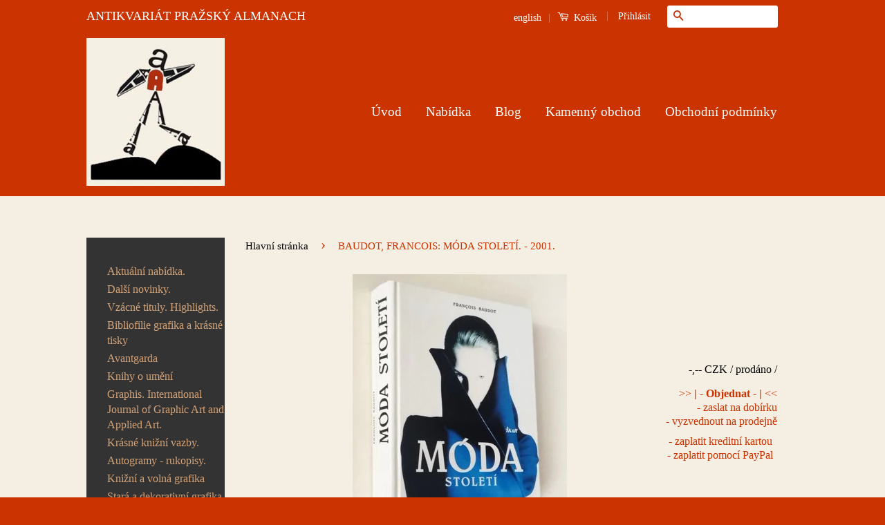

--- FILE ---
content_type: text/html; charset=utf-8
request_url: https://www.artbook.cz/products/baudot-francois-moda-stoleti-2001
body_size: 24534
content:
<!doctype html>
<!--[if lt IE 7]><html class="no-js lt-ie9 lt-ie8 lt-ie7" lang="cs"> <![endif]-->
<!--[if IE 7]><html class="no-js lt-ie9 lt-ie8" lang="cs"> <![endif]-->
<!--[if IE 8]><html class="no-js lt-ie9" lang="cs"> <![endif]-->
<!--[if IE 9 ]><html class="ie9 no-js"> <![endif]-->
<!--[if (gt IE 9)|!(IE)]><!--> <html class="no-js"> <!--<![endif]-->
<html lang="cs" xml:lang="cs" xmlns="http://www.w3.org/1999/xhtml">
<head>

  <!-- Basic page needs ================================================== -->
  <meta charset="utf-8">
  <meta http-equiv="X-UA-Compatible" content="IE=edge,chrome=1">
  <meta name="google-site-verification" content="4n227ABx-C5YNQgEtpM2AP1gFiKRjtDyP-zVz0J61R8" />
  <meta name=”keywords” content=”antikvariat″>
  <meta name="majestic-site-verification" content="MJ12_49e35b7d-701c-44cc-85ef-7c74bf9a661e">

  
  <link rel="shortcut icon" href="//www.artbook.cz/cdn/shop/t/9/assets/favicon.png?v=60259370103643747981446850249" type="image/png" />
  

  <!-- Title and description ================================================== -->
  
  <title>
 BAUDOT, FRANCOIS: MÓDA STOLETÍ. - 2001. &ndash; Antikvariát Pražský Almanach
  </title>

  
  <meta name="description" content="Praha, Ikar, 2001. Přeložila Vanda Kopečková. 400 s. (bar. a čb. fotografie). Pevná vazba. 220x160 Velmi dobře zachováno. /H/">
  

  <!-- Social Meta Tags ================================================== -->
  

  <meta property="og:type" content="product">
  <meta property="og:title" content="BAUDOT, FRANCOIS: MÓDA STOLETÍ. - 2001.">
  <meta property="og:url" content="https://www.artbook.cz/products/baudot-francois-moda-stoleti-2001">
  
  <meta property="og:image" content="http://www.artbook.cz/cdn/shop/files/moda_grande.jpg?v=1719492117">
  <meta property="og:image:secure_url" content="https://www.artbook.cz/cdn/shop/files/moda_grande.jpg?v=1719492117">
  
  <meta property="og:price:amount" content="300">
  <meta property="og:price:currency" content="CZK">


  <meta property="og:description" content="Praha, Ikar, 2001. Přeložila Vanda Kopečková. 400 s. (bar. a čb. fotografie). Pevná vazba. 220x160 Velmi dobře zachováno. /H/">

<meta property="og:site_name" content="Antikvariát Pražský Almanach">



<meta name="twitter:card" content="summary">




  <meta name="twitter:title" content="BAUDOT, FRANCOIS: MÓDA STOLETÍ. - 2001.">
  <meta name="twitter:description" content="Praha, Ikar, 2001. Přeložila Vanda Kopečková. 400 s. (bar. a čb. fotografie). Pevná vazba. 220x160 Velmi dobře zachováno. /H/
">
  <meta name="twitter:image" content="https://www.artbook.cz/cdn/shop/files/moda_medium.jpg?v=1719492117">
  <meta name="twitter:image:width" content="240">
  <meta name="twitter:image:height" content="240">



  <!-- Helpers ================================================== -->
  <link rel="canonical" href="https://www.artbook.cz/products/baudot-francois-moda-stoleti-2001">
  <meta name="viewport" content="width=device-width,initial-scale=1">
  <meta name="theme-color" content="#cb3301">

  
  <!-- Ajaxify Cart Plugin ================================================== -->
  <link href="//www.artbook.cz/cdn/shop/t/9/assets/ajaxify.scss.css?v=21789699931926079141484766848" rel="stylesheet" type="text/css" media="all" />
  

  <!-- CSS ================================================== -->
  <link href="//www.artbook.cz/cdn/shop/t/9/assets/timber.scss.css?v=182100918618221998031714751968" rel="stylesheet" type="text/css" media="all" />
  <link href="//www.artbook.cz/cdn/shop/t/9/assets/theme.scss.css?v=87852912509061967571714751968" rel="stylesheet" type="text/css" media="all" />

  



  <!-- Header hook for plugins ================================================== -->
  <script>window.performance && window.performance.mark && window.performance.mark('shopify.content_for_header.start');</script><meta name="google-site-verification" content="4n227ABx-C5YNQgEtpM2AP1gFiKRjtDyP-zVz0J61R8">
<meta id="shopify-digital-wallet" name="shopify-digital-wallet" content="/10400892/digital_wallets/dialog">
<meta name="shopify-checkout-api-token" content="80bdc2188613a032d0cddbb6e009c079">
<meta id="in-context-paypal-metadata" data-shop-id="10400892" data-venmo-supported="false" data-environment="production" data-locale="en_US" data-paypal-v4="true" data-currency="CZK">
<link rel="alternate" type="application/json+oembed" href="https://www.artbook.cz/products/baudot-francois-moda-stoleti-2001.oembed">
<script async="async" src="/checkouts/internal/preloads.js?locale=cs-CZ"></script>
<script id="shopify-features" type="application/json">{"accessToken":"80bdc2188613a032d0cddbb6e009c079","betas":["rich-media-storefront-analytics"],"domain":"www.artbook.cz","predictiveSearch":true,"shopId":10400892,"locale":"cs"}</script>
<script>var Shopify = Shopify || {};
Shopify.shop = "antikvariat-prazsky-almanach.myshopify.com";
Shopify.locale = "cs";
Shopify.currency = {"active":"CZK","rate":"1.0"};
Shopify.country = "CZ";
Shopify.theme = {"name":"Classic","id":56105157,"schema_name":null,"schema_version":null,"theme_store_id":721,"role":"main"};
Shopify.theme.handle = "null";
Shopify.theme.style = {"id":null,"handle":null};
Shopify.cdnHost = "www.artbook.cz/cdn";
Shopify.routes = Shopify.routes || {};
Shopify.routes.root = "/";</script>
<script type="module">!function(o){(o.Shopify=o.Shopify||{}).modules=!0}(window);</script>
<script>!function(o){function n(){var o=[];function n(){o.push(Array.prototype.slice.apply(arguments))}return n.q=o,n}var t=o.Shopify=o.Shopify||{};t.loadFeatures=n(),t.autoloadFeatures=n()}(window);</script>
<script id="shop-js-analytics" type="application/json">{"pageType":"product"}</script>
<script defer="defer" async type="module" src="//www.artbook.cz/cdn/shopifycloud/shop-js/modules/v2/client.init-shop-cart-sync_DprKPGet.cs.esm.js"></script>
<script defer="defer" async type="module" src="//www.artbook.cz/cdn/shopifycloud/shop-js/modules/v2/chunk.common_CFv8X3wM.esm.js"></script>
<script defer="defer" async type="module" src="//www.artbook.cz/cdn/shopifycloud/shop-js/modules/v2/chunk.modal_vkNirYKp.esm.js"></script>
<script type="module">
  await import("//www.artbook.cz/cdn/shopifycloud/shop-js/modules/v2/client.init-shop-cart-sync_DprKPGet.cs.esm.js");
await import("//www.artbook.cz/cdn/shopifycloud/shop-js/modules/v2/chunk.common_CFv8X3wM.esm.js");
await import("//www.artbook.cz/cdn/shopifycloud/shop-js/modules/v2/chunk.modal_vkNirYKp.esm.js");

  window.Shopify.SignInWithShop?.initShopCartSync?.({"fedCMEnabled":true,"windoidEnabled":true});

</script>
<script id="__st">var __st={"a":10400892,"offset":3600,"reqid":"0afaf60a-db7e-4a85-b677-96b320e842e5-1769127740","pageurl":"www.artbook.cz\/products\/baudot-francois-moda-stoleti-2001","u":"f06e1eba901b","p":"product","rtyp":"product","rid":9119231082828};</script>
<script>window.ShopifyPaypalV4VisibilityTracking = true;</script>
<script id="captcha-bootstrap">!function(){'use strict';const t='contact',e='account',n='new_comment',o=[[t,t],['blogs',n],['comments',n],[t,'customer']],c=[[e,'customer_login'],[e,'guest_login'],[e,'recover_customer_password'],[e,'create_customer']],r=t=>t.map((([t,e])=>`form[action*='/${t}']:not([data-nocaptcha='true']) input[name='form_type'][value='${e}']`)).join(','),a=t=>()=>t?[...document.querySelectorAll(t)].map((t=>t.form)):[];function s(){const t=[...o],e=r(t);return a(e)}const i='password',u='form_key',d=['recaptcha-v3-token','g-recaptcha-response','h-captcha-response',i],f=()=>{try{return window.sessionStorage}catch{return}},m='__shopify_v',_=t=>t.elements[u];function p(t,e,n=!1){try{const o=window.sessionStorage,c=JSON.parse(o.getItem(e)),{data:r}=function(t){const{data:e,action:n}=t;return t[m]||n?{data:e,action:n}:{data:t,action:n}}(c);for(const[e,n]of Object.entries(r))t.elements[e]&&(t.elements[e].value=n);n&&o.removeItem(e)}catch(o){console.error('form repopulation failed',{error:o})}}const l='form_type',E='cptcha';function T(t){t.dataset[E]=!0}const w=window,h=w.document,L='Shopify',v='ce_forms',y='captcha';let A=!1;((t,e)=>{const n=(g='f06e6c50-85a8-45c8-87d0-21a2b65856fe',I='https://cdn.shopify.com/shopifycloud/storefront-forms-hcaptcha/ce_storefront_forms_captcha_hcaptcha.v1.5.2.iife.js',D={infoText:'Chráněno technologií hCaptcha',privacyText:'Ochrana osobních údajů',termsText:'Podmínky'},(t,e,n)=>{const o=w[L][v],c=o.bindForm;if(c)return c(t,g,e,D).then(n);var r;o.q.push([[t,g,e,D],n]),r=I,A||(h.body.append(Object.assign(h.createElement('script'),{id:'captcha-provider',async:!0,src:r})),A=!0)});var g,I,D;w[L]=w[L]||{},w[L][v]=w[L][v]||{},w[L][v].q=[],w[L][y]=w[L][y]||{},w[L][y].protect=function(t,e){n(t,void 0,e),T(t)},Object.freeze(w[L][y]),function(t,e,n,w,h,L){const[v,y,A,g]=function(t,e,n){const i=e?o:[],u=t?c:[],d=[...i,...u],f=r(d),m=r(i),_=r(d.filter((([t,e])=>n.includes(e))));return[a(f),a(m),a(_),s()]}(w,h,L),I=t=>{const e=t.target;return e instanceof HTMLFormElement?e:e&&e.form},D=t=>v().includes(t);t.addEventListener('submit',(t=>{const e=I(t);if(!e)return;const n=D(e)&&!e.dataset.hcaptchaBound&&!e.dataset.recaptchaBound,o=_(e),c=g().includes(e)&&(!o||!o.value);(n||c)&&t.preventDefault(),c&&!n&&(function(t){try{if(!f())return;!function(t){const e=f();if(!e)return;const n=_(t);if(!n)return;const o=n.value;o&&e.removeItem(o)}(t);const e=Array.from(Array(32),(()=>Math.random().toString(36)[2])).join('');!function(t,e){_(t)||t.append(Object.assign(document.createElement('input'),{type:'hidden',name:u})),t.elements[u].value=e}(t,e),function(t,e){const n=f();if(!n)return;const o=[...t.querySelectorAll(`input[type='${i}']`)].map((({name:t})=>t)),c=[...d,...o],r={};for(const[a,s]of new FormData(t).entries())c.includes(a)||(r[a]=s);n.setItem(e,JSON.stringify({[m]:1,action:t.action,data:r}))}(t,e)}catch(e){console.error('failed to persist form',e)}}(e),e.submit())}));const S=(t,e)=>{t&&!t.dataset[E]&&(n(t,e.some((e=>e===t))),T(t))};for(const o of['focusin','change'])t.addEventListener(o,(t=>{const e=I(t);D(e)&&S(e,y())}));const B=e.get('form_key'),M=e.get(l),P=B&&M;t.addEventListener('DOMContentLoaded',(()=>{const t=y();if(P)for(const e of t)e.elements[l].value===M&&p(e,B);[...new Set([...A(),...v().filter((t=>'true'===t.dataset.shopifyCaptcha))])].forEach((e=>S(e,t)))}))}(h,new URLSearchParams(w.location.search),n,t,e,['guest_login'])})(!0,!0)}();</script>
<script integrity="sha256-4kQ18oKyAcykRKYeNunJcIwy7WH5gtpwJnB7kiuLZ1E=" data-source-attribution="shopify.loadfeatures" defer="defer" src="//www.artbook.cz/cdn/shopifycloud/storefront/assets/storefront/load_feature-a0a9edcb.js" crossorigin="anonymous"></script>
<script data-source-attribution="shopify.dynamic_checkout.dynamic.init">var Shopify=Shopify||{};Shopify.PaymentButton=Shopify.PaymentButton||{isStorefrontPortableWallets:!0,init:function(){window.Shopify.PaymentButton.init=function(){};var t=document.createElement("script");t.src="https://www.artbook.cz/cdn/shopifycloud/portable-wallets/latest/portable-wallets.cs.js",t.type="module",document.head.appendChild(t)}};
</script>
<script data-source-attribution="shopify.dynamic_checkout.buyer_consent">
  function portableWalletsHideBuyerConsent(e){var t=document.getElementById("shopify-buyer-consent"),n=document.getElementById("shopify-subscription-policy-button");t&&n&&(t.classList.add("hidden"),t.setAttribute("aria-hidden","true"),n.removeEventListener("click",e))}function portableWalletsShowBuyerConsent(e){var t=document.getElementById("shopify-buyer-consent"),n=document.getElementById("shopify-subscription-policy-button");t&&n&&(t.classList.remove("hidden"),t.removeAttribute("aria-hidden"),n.addEventListener("click",e))}window.Shopify?.PaymentButton&&(window.Shopify.PaymentButton.hideBuyerConsent=portableWalletsHideBuyerConsent,window.Shopify.PaymentButton.showBuyerConsent=portableWalletsShowBuyerConsent);
</script>
<script data-source-attribution="shopify.dynamic_checkout.cart.bootstrap">document.addEventListener("DOMContentLoaded",(function(){function t(){return document.querySelector("shopify-accelerated-checkout-cart, shopify-accelerated-checkout")}if(t())Shopify.PaymentButton.init();else{new MutationObserver((function(e,n){t()&&(Shopify.PaymentButton.init(),n.disconnect())})).observe(document.body,{childList:!0,subtree:!0})}}));
</script>
<link id="shopify-accelerated-checkout-styles" rel="stylesheet" media="screen" href="https://www.artbook.cz/cdn/shopifycloud/portable-wallets/latest/accelerated-checkout-backwards-compat.css" crossorigin="anonymous">
<style id="shopify-accelerated-checkout-cart">
        #shopify-buyer-consent {
  margin-top: 1em;
  display: inline-block;
  width: 100%;
}

#shopify-buyer-consent.hidden {
  display: none;
}

#shopify-subscription-policy-button {
  background: none;
  border: none;
  padding: 0;
  text-decoration: underline;
  font-size: inherit;
  cursor: pointer;
}

#shopify-subscription-policy-button::before {
  box-shadow: none;
}

      </style>

<script>window.performance && window.performance.mark && window.performance.mark('shopify.content_for_header.end');</script>

  

<!--[if lt IE 9]>
<script src="//cdnjs.cloudflare.com/ajax/libs/html5shiv/3.7.2/html5shiv.min.js" type="text/javascript"></script>
<script src="//www.artbook.cz/cdn/shop/t/9/assets/respond.min.js?v=52248677837542619231446846542" type="text/javascript"></script>
<link href="//www.artbook.cz/cdn/shop/t/9/assets/respond-proxy.html" id="respond-proxy" rel="respond-proxy" />
<link href="//www.artbook.cz/search?q=9d591129f129ef6197d98fc3ab34b79e" id="respond-redirect" rel="respond-redirect" />
<script src="//www.artbook.cz/search?q=9d591129f129ef6197d98fc3ab34b79e" type="text/javascript"></script>
<![endif]-->



  <script src="//ajax.googleapis.com/ajax/libs/jquery/1.11.0/jquery.min.js" type="text/javascript"></script>
  <script src="//www.artbook.cz/cdn/shop/t/9/assets/modernizr.min.js?v=26620055551102246001446846541" type="text/javascript"></script>

  
  

<link href="https://monorail-edge.shopifysvc.com" rel="dns-prefetch">
<script>(function(){if ("sendBeacon" in navigator && "performance" in window) {try {var session_token_from_headers = performance.getEntriesByType('navigation')[0].serverTiming.find(x => x.name == '_s').description;} catch {var session_token_from_headers = undefined;}var session_cookie_matches = document.cookie.match(/_shopify_s=([^;]*)/);var session_token_from_cookie = session_cookie_matches && session_cookie_matches.length === 2 ? session_cookie_matches[1] : "";var session_token = session_token_from_headers || session_token_from_cookie || "";function handle_abandonment_event(e) {var entries = performance.getEntries().filter(function(entry) {return /monorail-edge.shopifysvc.com/.test(entry.name);});if (!window.abandonment_tracked && entries.length === 0) {window.abandonment_tracked = true;var currentMs = Date.now();var navigation_start = performance.timing.navigationStart;var payload = {shop_id: 10400892,url: window.location.href,navigation_start,duration: currentMs - navigation_start,session_token,page_type: "product"};window.navigator.sendBeacon("https://monorail-edge.shopifysvc.com/v1/produce", JSON.stringify({schema_id: "online_store_buyer_site_abandonment/1.1",payload: payload,metadata: {event_created_at_ms: currentMs,event_sent_at_ms: currentMs}}));}}window.addEventListener('pagehide', handle_abandonment_event);}}());</script>
<script id="web-pixels-manager-setup">(function e(e,d,r,n,o){if(void 0===o&&(o={}),!Boolean(null===(a=null===(i=window.Shopify)||void 0===i?void 0:i.analytics)||void 0===a?void 0:a.replayQueue)){var i,a;window.Shopify=window.Shopify||{};var t=window.Shopify;t.analytics=t.analytics||{};var s=t.analytics;s.replayQueue=[],s.publish=function(e,d,r){return s.replayQueue.push([e,d,r]),!0};try{self.performance.mark("wpm:start")}catch(e){}var l=function(){var e={modern:/Edge?\/(1{2}[4-9]|1[2-9]\d|[2-9]\d{2}|\d{4,})\.\d+(\.\d+|)|Firefox\/(1{2}[4-9]|1[2-9]\d|[2-9]\d{2}|\d{4,})\.\d+(\.\d+|)|Chrom(ium|e)\/(9{2}|\d{3,})\.\d+(\.\d+|)|(Maci|X1{2}).+ Version\/(15\.\d+|(1[6-9]|[2-9]\d|\d{3,})\.\d+)([,.]\d+|)( \(\w+\)|)( Mobile\/\w+|) Safari\/|Chrome.+OPR\/(9{2}|\d{3,})\.\d+\.\d+|(CPU[ +]OS|iPhone[ +]OS|CPU[ +]iPhone|CPU IPhone OS|CPU iPad OS)[ +]+(15[._]\d+|(1[6-9]|[2-9]\d|\d{3,})[._]\d+)([._]\d+|)|Android:?[ /-](13[3-9]|1[4-9]\d|[2-9]\d{2}|\d{4,})(\.\d+|)(\.\d+|)|Android.+Firefox\/(13[5-9]|1[4-9]\d|[2-9]\d{2}|\d{4,})\.\d+(\.\d+|)|Android.+Chrom(ium|e)\/(13[3-9]|1[4-9]\d|[2-9]\d{2}|\d{4,})\.\d+(\.\d+|)|SamsungBrowser\/([2-9]\d|\d{3,})\.\d+/,legacy:/Edge?\/(1[6-9]|[2-9]\d|\d{3,})\.\d+(\.\d+|)|Firefox\/(5[4-9]|[6-9]\d|\d{3,})\.\d+(\.\d+|)|Chrom(ium|e)\/(5[1-9]|[6-9]\d|\d{3,})\.\d+(\.\d+|)([\d.]+$|.*Safari\/(?![\d.]+ Edge\/[\d.]+$))|(Maci|X1{2}).+ Version\/(10\.\d+|(1[1-9]|[2-9]\d|\d{3,})\.\d+)([,.]\d+|)( \(\w+\)|)( Mobile\/\w+|) Safari\/|Chrome.+OPR\/(3[89]|[4-9]\d|\d{3,})\.\d+\.\d+|(CPU[ +]OS|iPhone[ +]OS|CPU[ +]iPhone|CPU IPhone OS|CPU iPad OS)[ +]+(10[._]\d+|(1[1-9]|[2-9]\d|\d{3,})[._]\d+)([._]\d+|)|Android:?[ /-](13[3-9]|1[4-9]\d|[2-9]\d{2}|\d{4,})(\.\d+|)(\.\d+|)|Mobile Safari.+OPR\/([89]\d|\d{3,})\.\d+\.\d+|Android.+Firefox\/(13[5-9]|1[4-9]\d|[2-9]\d{2}|\d{4,})\.\d+(\.\d+|)|Android.+Chrom(ium|e)\/(13[3-9]|1[4-9]\d|[2-9]\d{2}|\d{4,})\.\d+(\.\d+|)|Android.+(UC? ?Browser|UCWEB|U3)[ /]?(15\.([5-9]|\d{2,})|(1[6-9]|[2-9]\d|\d{3,})\.\d+)\.\d+|SamsungBrowser\/(5\.\d+|([6-9]|\d{2,})\.\d+)|Android.+MQ{2}Browser\/(14(\.(9|\d{2,})|)|(1[5-9]|[2-9]\d|\d{3,})(\.\d+|))(\.\d+|)|K[Aa][Ii]OS\/(3\.\d+|([4-9]|\d{2,})\.\d+)(\.\d+|)/},d=e.modern,r=e.legacy,n=navigator.userAgent;return n.match(d)?"modern":n.match(r)?"legacy":"unknown"}(),u="modern"===l?"modern":"legacy",c=(null!=n?n:{modern:"",legacy:""})[u],f=function(e){return[e.baseUrl,"/wpm","/b",e.hashVersion,"modern"===e.buildTarget?"m":"l",".js"].join("")}({baseUrl:d,hashVersion:r,buildTarget:u}),m=function(e){var d=e.version,r=e.bundleTarget,n=e.surface,o=e.pageUrl,i=e.monorailEndpoint;return{emit:function(e){var a=e.status,t=e.errorMsg,s=(new Date).getTime(),l=JSON.stringify({metadata:{event_sent_at_ms:s},events:[{schema_id:"web_pixels_manager_load/3.1",payload:{version:d,bundle_target:r,page_url:o,status:a,surface:n,error_msg:t},metadata:{event_created_at_ms:s}}]});if(!i)return console&&console.warn&&console.warn("[Web Pixels Manager] No Monorail endpoint provided, skipping logging."),!1;try{return self.navigator.sendBeacon.bind(self.navigator)(i,l)}catch(e){}var u=new XMLHttpRequest;try{return u.open("POST",i,!0),u.setRequestHeader("Content-Type","text/plain"),u.send(l),!0}catch(e){return console&&console.warn&&console.warn("[Web Pixels Manager] Got an unhandled error while logging to Monorail."),!1}}}}({version:r,bundleTarget:l,surface:e.surface,pageUrl:self.location.href,monorailEndpoint:e.monorailEndpoint});try{o.browserTarget=l,function(e){var d=e.src,r=e.async,n=void 0===r||r,o=e.onload,i=e.onerror,a=e.sri,t=e.scriptDataAttributes,s=void 0===t?{}:t,l=document.createElement("script"),u=document.querySelector("head"),c=document.querySelector("body");if(l.async=n,l.src=d,a&&(l.integrity=a,l.crossOrigin="anonymous"),s)for(var f in s)if(Object.prototype.hasOwnProperty.call(s,f))try{l.dataset[f]=s[f]}catch(e){}if(o&&l.addEventListener("load",o),i&&l.addEventListener("error",i),u)u.appendChild(l);else{if(!c)throw new Error("Did not find a head or body element to append the script");c.appendChild(l)}}({src:f,async:!0,onload:function(){if(!function(){var e,d;return Boolean(null===(d=null===(e=window.Shopify)||void 0===e?void 0:e.analytics)||void 0===d?void 0:d.initialized)}()){var d=window.webPixelsManager.init(e)||void 0;if(d){var r=window.Shopify.analytics;r.replayQueue.forEach((function(e){var r=e[0],n=e[1],o=e[2];d.publishCustomEvent(r,n,o)})),r.replayQueue=[],r.publish=d.publishCustomEvent,r.visitor=d.visitor,r.initialized=!0}}},onerror:function(){return m.emit({status:"failed",errorMsg:"".concat(f," has failed to load")})},sri:function(e){var d=/^sha384-[A-Za-z0-9+/=]+$/;return"string"==typeof e&&d.test(e)}(c)?c:"",scriptDataAttributes:o}),m.emit({status:"loading"})}catch(e){m.emit({status:"failed",errorMsg:(null==e?void 0:e.message)||"Unknown error"})}}})({shopId: 10400892,storefrontBaseUrl: "https://www.artbook.cz",extensionsBaseUrl: "https://extensions.shopifycdn.com/cdn/shopifycloud/web-pixels-manager",monorailEndpoint: "https://monorail-edge.shopifysvc.com/unstable/produce_batch",surface: "storefront-renderer",enabledBetaFlags: ["2dca8a86"],webPixelsConfigList: [{"id":"1061290316","configuration":"{\"config\":\"{\\\"google_tag_ids\\\":[\\\"G-ZN14B92X1P\\\",\\\"GT-MQD32PQ\\\"],\\\"target_country\\\":\\\"CZ\\\",\\\"gtag_events\\\":[{\\\"type\\\":\\\"search\\\",\\\"action_label\\\":\\\"G-ZN14B92X1P\\\"},{\\\"type\\\":\\\"begin_checkout\\\",\\\"action_label\\\":\\\"G-ZN14B92X1P\\\"},{\\\"type\\\":\\\"view_item\\\",\\\"action_label\\\":[\\\"G-ZN14B92X1P\\\",\\\"MC-M2TF7E773N\\\"]},{\\\"type\\\":\\\"purchase\\\",\\\"action_label\\\":[\\\"G-ZN14B92X1P\\\",\\\"MC-M2TF7E773N\\\"]},{\\\"type\\\":\\\"page_view\\\",\\\"action_label\\\":[\\\"G-ZN14B92X1P\\\",\\\"MC-M2TF7E773N\\\"]},{\\\"type\\\":\\\"add_payment_info\\\",\\\"action_label\\\":\\\"G-ZN14B92X1P\\\"},{\\\"type\\\":\\\"add_to_cart\\\",\\\"action_label\\\":\\\"G-ZN14B92X1P\\\"}],\\\"enable_monitoring_mode\\\":false}\"}","eventPayloadVersion":"v1","runtimeContext":"OPEN","scriptVersion":"b2a88bafab3e21179ed38636efcd8a93","type":"APP","apiClientId":1780363,"privacyPurposes":[],"dataSharingAdjustments":{"protectedCustomerApprovalScopes":["read_customer_address","read_customer_email","read_customer_name","read_customer_personal_data","read_customer_phone"]}},{"id":"186515788","eventPayloadVersion":"v1","runtimeContext":"LAX","scriptVersion":"1","type":"CUSTOM","privacyPurposes":["ANALYTICS"],"name":"Google Analytics tag (migrated)"},{"id":"shopify-app-pixel","configuration":"{}","eventPayloadVersion":"v1","runtimeContext":"STRICT","scriptVersion":"0450","apiClientId":"shopify-pixel","type":"APP","privacyPurposes":["ANALYTICS","MARKETING"]},{"id":"shopify-custom-pixel","eventPayloadVersion":"v1","runtimeContext":"LAX","scriptVersion":"0450","apiClientId":"shopify-pixel","type":"CUSTOM","privacyPurposes":["ANALYTICS","MARKETING"]}],isMerchantRequest: false,initData: {"shop":{"name":"Antikvariát Pražský Almanach","paymentSettings":{"currencyCode":"CZK"},"myshopifyDomain":"antikvariat-prazsky-almanach.myshopify.com","countryCode":"CZ","storefrontUrl":"https:\/\/www.artbook.cz"},"customer":null,"cart":null,"checkout":null,"productVariants":[{"price":{"amount":300.0,"currencyCode":"CZK"},"product":{"title":"BAUDOT, FRANCOIS: MÓDA STOLETÍ. - 2001.","vendor":"Antikvariat PRAZSKY ALMANACH","id":"9119231082828","untranslatedTitle":"BAUDOT, FRANCOIS: MÓDA STOLETÍ. - 2001.","url":"\/products\/baudot-francois-moda-stoleti-2001","type":"s"},"id":"48373751316812","image":{"src":"\/\/www.artbook.cz\/cdn\/shop\/files\/moda.jpg?v=1719492117"},"sku":"Haš0624","title":"Default Title","untranslatedTitle":"Default Title"}],"purchasingCompany":null},},"https://www.artbook.cz/cdn","fcfee988w5aeb613cpc8e4bc33m6693e112",{"modern":"","legacy":""},{"shopId":"10400892","storefrontBaseUrl":"https:\/\/www.artbook.cz","extensionBaseUrl":"https:\/\/extensions.shopifycdn.com\/cdn\/shopifycloud\/web-pixels-manager","surface":"storefront-renderer","enabledBetaFlags":"[\"2dca8a86\"]","isMerchantRequest":"false","hashVersion":"fcfee988w5aeb613cpc8e4bc33m6693e112","publish":"custom","events":"[[\"page_viewed\",{}],[\"product_viewed\",{\"productVariant\":{\"price\":{\"amount\":300.0,\"currencyCode\":\"CZK\"},\"product\":{\"title\":\"BAUDOT, FRANCOIS: MÓDA STOLETÍ. - 2001.\",\"vendor\":\"Antikvariat PRAZSKY ALMANACH\",\"id\":\"9119231082828\",\"untranslatedTitle\":\"BAUDOT, FRANCOIS: MÓDA STOLETÍ. - 2001.\",\"url\":\"\/products\/baudot-francois-moda-stoleti-2001\",\"type\":\"s\"},\"id\":\"48373751316812\",\"image\":{\"src\":\"\/\/www.artbook.cz\/cdn\/shop\/files\/moda.jpg?v=1719492117\"},\"sku\":\"Haš0624\",\"title\":\"Default Title\",\"untranslatedTitle\":\"Default Title\"}}]]"});</script><script>
  window.ShopifyAnalytics = window.ShopifyAnalytics || {};
  window.ShopifyAnalytics.meta = window.ShopifyAnalytics.meta || {};
  window.ShopifyAnalytics.meta.currency = 'CZK';
  var meta = {"product":{"id":9119231082828,"gid":"gid:\/\/shopify\/Product\/9119231082828","vendor":"Antikvariat PRAZSKY ALMANACH","type":"s","handle":"baudot-francois-moda-stoleti-2001","variants":[{"id":48373751316812,"price":30000,"name":"BAUDOT, FRANCOIS: MÓDA STOLETÍ. - 2001.","public_title":null,"sku":"Haš0624"}],"remote":false},"page":{"pageType":"product","resourceType":"product","resourceId":9119231082828,"requestId":"0afaf60a-db7e-4a85-b677-96b320e842e5-1769127740"}};
  for (var attr in meta) {
    window.ShopifyAnalytics.meta[attr] = meta[attr];
  }
</script>
<script class="analytics">
  (function () {
    var customDocumentWrite = function(content) {
      var jquery = null;

      if (window.jQuery) {
        jquery = window.jQuery;
      } else if (window.Checkout && window.Checkout.$) {
        jquery = window.Checkout.$;
      }

      if (jquery) {
        jquery('body').append(content);
      }
    };

    var hasLoggedConversion = function(token) {
      if (token) {
        return document.cookie.indexOf('loggedConversion=' + token) !== -1;
      }
      return false;
    }

    var setCookieIfConversion = function(token) {
      if (token) {
        var twoMonthsFromNow = new Date(Date.now());
        twoMonthsFromNow.setMonth(twoMonthsFromNow.getMonth() + 2);

        document.cookie = 'loggedConversion=' + token + '; expires=' + twoMonthsFromNow;
      }
    }

    var trekkie = window.ShopifyAnalytics.lib = window.trekkie = window.trekkie || [];
    if (trekkie.integrations) {
      return;
    }
    trekkie.methods = [
      'identify',
      'page',
      'ready',
      'track',
      'trackForm',
      'trackLink'
    ];
    trekkie.factory = function(method) {
      return function() {
        var args = Array.prototype.slice.call(arguments);
        args.unshift(method);
        trekkie.push(args);
        return trekkie;
      };
    };
    for (var i = 0; i < trekkie.methods.length; i++) {
      var key = trekkie.methods[i];
      trekkie[key] = trekkie.factory(key);
    }
    trekkie.load = function(config) {
      trekkie.config = config || {};
      trekkie.config.initialDocumentCookie = document.cookie;
      var first = document.getElementsByTagName('script')[0];
      var script = document.createElement('script');
      script.type = 'text/javascript';
      script.onerror = function(e) {
        var scriptFallback = document.createElement('script');
        scriptFallback.type = 'text/javascript';
        scriptFallback.onerror = function(error) {
                var Monorail = {
      produce: function produce(monorailDomain, schemaId, payload) {
        var currentMs = new Date().getTime();
        var event = {
          schema_id: schemaId,
          payload: payload,
          metadata: {
            event_created_at_ms: currentMs,
            event_sent_at_ms: currentMs
          }
        };
        return Monorail.sendRequest("https://" + monorailDomain + "/v1/produce", JSON.stringify(event));
      },
      sendRequest: function sendRequest(endpointUrl, payload) {
        // Try the sendBeacon API
        if (window && window.navigator && typeof window.navigator.sendBeacon === 'function' && typeof window.Blob === 'function' && !Monorail.isIos12()) {
          var blobData = new window.Blob([payload], {
            type: 'text/plain'
          });

          if (window.navigator.sendBeacon(endpointUrl, blobData)) {
            return true;
          } // sendBeacon was not successful

        } // XHR beacon

        var xhr = new XMLHttpRequest();

        try {
          xhr.open('POST', endpointUrl);
          xhr.setRequestHeader('Content-Type', 'text/plain');
          xhr.send(payload);
        } catch (e) {
          console.log(e);
        }

        return false;
      },
      isIos12: function isIos12() {
        return window.navigator.userAgent.lastIndexOf('iPhone; CPU iPhone OS 12_') !== -1 || window.navigator.userAgent.lastIndexOf('iPad; CPU OS 12_') !== -1;
      }
    };
    Monorail.produce('monorail-edge.shopifysvc.com',
      'trekkie_storefront_load_errors/1.1',
      {shop_id: 10400892,
      theme_id: 56105157,
      app_name: "storefront",
      context_url: window.location.href,
      source_url: "//www.artbook.cz/cdn/s/trekkie.storefront.8d95595f799fbf7e1d32231b9a28fd43b70c67d3.min.js"});

        };
        scriptFallback.async = true;
        scriptFallback.src = '//www.artbook.cz/cdn/s/trekkie.storefront.8d95595f799fbf7e1d32231b9a28fd43b70c67d3.min.js';
        first.parentNode.insertBefore(scriptFallback, first);
      };
      script.async = true;
      script.src = '//www.artbook.cz/cdn/s/trekkie.storefront.8d95595f799fbf7e1d32231b9a28fd43b70c67d3.min.js';
      first.parentNode.insertBefore(script, first);
    };
    trekkie.load(
      {"Trekkie":{"appName":"storefront","development":false,"defaultAttributes":{"shopId":10400892,"isMerchantRequest":null,"themeId":56105157,"themeCityHash":"14629761983853948423","contentLanguage":"cs","currency":"CZK","eventMetadataId":"f8272b5a-4a40-400b-93fd-f69699b7b671"},"isServerSideCookieWritingEnabled":true,"monorailRegion":"shop_domain","enabledBetaFlags":["65f19447"]},"Session Attribution":{},"S2S":{"facebookCapiEnabled":false,"source":"trekkie-storefront-renderer","apiClientId":580111}}
    );

    var loaded = false;
    trekkie.ready(function() {
      if (loaded) return;
      loaded = true;

      window.ShopifyAnalytics.lib = window.trekkie;

      var originalDocumentWrite = document.write;
      document.write = customDocumentWrite;
      try { window.ShopifyAnalytics.merchantGoogleAnalytics.call(this); } catch(error) {};
      document.write = originalDocumentWrite;

      window.ShopifyAnalytics.lib.page(null,{"pageType":"product","resourceType":"product","resourceId":9119231082828,"requestId":"0afaf60a-db7e-4a85-b677-96b320e842e5-1769127740","shopifyEmitted":true});

      var match = window.location.pathname.match(/checkouts\/(.+)\/(thank_you|post_purchase)/)
      var token = match? match[1]: undefined;
      if (!hasLoggedConversion(token)) {
        setCookieIfConversion(token);
        window.ShopifyAnalytics.lib.track("Viewed Product",{"currency":"CZK","variantId":48373751316812,"productId":9119231082828,"productGid":"gid:\/\/shopify\/Product\/9119231082828","name":"BAUDOT, FRANCOIS: MÓDA STOLETÍ. - 2001.","price":"300.00","sku":"Haš0624","brand":"Antikvariat PRAZSKY ALMANACH","variant":null,"category":"s","nonInteraction":true,"remote":false},undefined,undefined,{"shopifyEmitted":true});
      window.ShopifyAnalytics.lib.track("monorail:\/\/trekkie_storefront_viewed_product\/1.1",{"currency":"CZK","variantId":48373751316812,"productId":9119231082828,"productGid":"gid:\/\/shopify\/Product\/9119231082828","name":"BAUDOT, FRANCOIS: MÓDA STOLETÍ. - 2001.","price":"300.00","sku":"Haš0624","brand":"Antikvariat PRAZSKY ALMANACH","variant":null,"category":"s","nonInteraction":true,"remote":false,"referer":"https:\/\/www.artbook.cz\/products\/baudot-francois-moda-stoleti-2001"});
      }
    });


        var eventsListenerScript = document.createElement('script');
        eventsListenerScript.async = true;
        eventsListenerScript.src = "//www.artbook.cz/cdn/shopifycloud/storefront/assets/shop_events_listener-3da45d37.js";
        document.getElementsByTagName('head')[0].appendChild(eventsListenerScript);

})();</script>
  <script>
  if (!window.ga || (window.ga && typeof window.ga !== 'function')) {
    window.ga = function ga() {
      (window.ga.q = window.ga.q || []).push(arguments);
      if (window.Shopify && window.Shopify.analytics && typeof window.Shopify.analytics.publish === 'function') {
        window.Shopify.analytics.publish("ga_stub_called", {}, {sendTo: "google_osp_migration"});
      }
      console.error("Shopify's Google Analytics stub called with:", Array.from(arguments), "\nSee https://help.shopify.com/manual/promoting-marketing/pixels/pixel-migration#google for more information.");
    };
    if (window.Shopify && window.Shopify.analytics && typeof window.Shopify.analytics.publish === 'function') {
      window.Shopify.analytics.publish("ga_stub_initialized", {}, {sendTo: "google_osp_migration"});
    }
  }
</script>
<script
  defer
  src="https://www.artbook.cz/cdn/shopifycloud/perf-kit/shopify-perf-kit-3.0.4.min.js"
  data-application="storefront-renderer"
  data-shop-id="10400892"
  data-render-region="gcp-us-east1"
  data-page-type="product"
  data-theme-instance-id="56105157"
  data-theme-name=""
  data-theme-version=""
  data-monorail-region="shop_domain"
  data-resource-timing-sampling-rate="10"
  data-shs="true"
  data-shs-beacon="true"
  data-shs-export-with-fetch="true"
  data-shs-logs-sample-rate="1"
  data-shs-beacon-endpoint="https://www.artbook.cz/api/collect"
></script>
</head>

<body id="baudot-francois-moda-stoleti-2001" class="template-product" >

  <div class="header-bar">
  <div class="wrapper medium-down--hide" style="padding-left:0px">
    <div class="large--display-table">
      <div class="header-bar__left large--display-table-cell">
        
        <div class="header-bar__module header-bar__message">
         <h1 style="font-size: large; margin: 0 0 0 0; font-weight: normal;">ANTIKVARIÁT PRAŽSKÝ ALMANACH</h1>
        </div>
        
      </div>

      <div class="header-bar__right large--display-table-cell">
        <div class="header-bar__module">
          <a href="/pages/antiquarian-bookshop-prazsky-almanach">english</a><span class="header-bar__sep" aria-hidden="true">|</span><a href="/cart" class="cart-toggle">
            <span class="icon icon-cart header-bar__cart-icon" aria-hidden="true"></span>
            Košík
            <span class="cart-count header-bar__cart-count hidden-count">0</span>
          </a>
        </div>

        
          <span class="header-bar__sep" aria-hidden="true">|</span>
          <ul class="header-bar__module header-bar__module--list">
            
              <li>
                <a href="/account/login" id="customer_login_link">Přihlásit</a>
              </li>
            
          </ul>
        
        
        
          <div class="header-bar__module header-bar__search">
            


  <form action="/search" method="get" class="header-bar__search-form clearfix" role="search">
    <input type="hidden" name="type" value="product">
    <input type="search" name="q" value="" aria-label="vyhledávání v našem obchodě" class="header-bar__search-input">
    <button type="submit" class="btn icon-fallback-text header-bar__search-submit">
      <span class="icon icon-search" aria-hidden="true"></span>
      <span class="fallback-text">Odeslat</span>
    </button>
  </form>


          </div>
        

      </div>
    </div>
  </div>
  <div class="wrapper large--hide">
    <button type="button" class="mobile-nav-trigger" id="MobileNavTrigger">
      <span class="icon icon-hamburger" aria-hidden="true"></span>
      Menu
    </button>
    <a href="/cart" class="cart-toggle mobile-cart-toggle">
      <span class="icon icon-cart header-bar__cart-icon" aria-hidden="true"></span>
      Košík <span class="cart-count hidden-count">0</span>
    </a>
  </div>
  <ul id="MobileNav" class="mobile-nav large--hide">
  
  
  
  <li class="mobile-nav__link" aria-haspopup="true">
    
      <a href="/" class="mobile-nav">
        Úvod
      </a>
    
  </li>
  
  
  <li class="mobile-nav__link" aria-haspopup="true">
    
      <a href="/collections/aktualni-nabidka" class="mobile-nav">
        Nabídka
      </a>
    
  </li>
  
  
  <li class="mobile-nav__link" aria-haspopup="true">
    
      <a href="/blogs/news" class="mobile-nav">
        Blog
      </a>
    
  </li>
  
  
  <li class="mobile-nav__link" aria-haspopup="true">
    
      <a href="/pages/about-us" class="mobile-nav">
        Kamenný obchod
      </a>
    
  </li>
  
  
  <li class="mobile-nav__link" aria-haspopup="true">
    
      <a href="/pages/obchodni-podminky-internetoveho-obchodu-artbook-cz" class="mobile-nav">
        Obchodní podmínky
      </a>
    
  </li>
  
  
    
      
      
      
      
      
        <li class="mobile-nav__link" aria-haspopup="true">
  <a href="#" class="mobile-nav__sublist-trigger">
    Kategorie nabídky
    <span class="icon-fallback-text mobile-nav__sublist-expand">
  <span class="icon icon-plus" aria-hidden="true"></span>
  <span class="fallback-text">+</span>
</span>
<span class="icon-fallback-text mobile-nav__sublist-contract">
  <span class="icon icon-minus" aria-hidden="true"></span>
  <span class="fallback-text">-</span>
</span>
  </a>
  <ul class="mobile-nav__sublist">
  
    
      
      
        <li class="mobile-nav__sublist-link">
          <a href="/collections/aktualni-nabidka">Aktuální nabídka.</a>
        </li>
      
    
  
    
      
      
        <li class="mobile-nav__sublist-link">
          <a href="/collections/levne-knihy">Další novinky.</a>
        </li>
      
    
  
    
      
      
        <li class="mobile-nav__sublist-link">
          <a href="/collections/highlights">Vzácné tituly. Highlights.</a>
        </li>
      
    
  
    
      
      
        <li class="mobile-nav__sublist-link">
          <a href="/collections/bibliofilie-grafika-a-krasne-tisky">Bibliofilie grafika a krásné tisky</a>
        </li>
      
    
  
    
      
      
        <li class="mobile-nav__sublist-link">
          <a href="/collections/avantgarda-moderna">Avantgarda</a>
        </li>
      
    
  
    
      
      
        <li class="mobile-nav__sublist-link">
          <a href="/collections/vytvarne-umeni">Knihy o umění</a>
        </li>
      
    
  
    
      
      
        <li class="mobile-nav__sublist-link">
          <a href="/collections/graphis-international-journal-of-graphic-art-and-applied-art">Graphis. International Journal of Graphic Art and Applied Art.</a>
        </li>
      
    
  
    
      
      
        <li class="mobile-nav__sublist-link">
          <a href="/collections/krasne-knizni-vazby">Krásné knižní vazby.</a>
        </li>
      
    
  
    
      
      
        <li class="mobile-nav__sublist-link">
          <a href="/collections/podpisy-a-dedikace-v-knihach">Autogramy - rukopisy.</a>
        </li>
      
    
  
    
      
      
        <li class="mobile-nav__sublist-link">
          <a href="/collections/knizni-a-volna-grafika-1">Knižní a volná grafika</a>
        </li>
      
    
  
    
      
      
        <li class="mobile-nav__sublist-link">
          <a href="/collections/stare-rytiny">Stará a dekorativní grafika.</a>
        </li>
      
    
  
    
      
      
        <li class="mobile-nav__sublist-link">
          <a href="/collections/poesie">Poezie</a>
        </li>
      
    
  
    
      
      
        <li class="mobile-nav__sublist-link">
          <a href="/collections/miniature-edition">Miniaturní vydání, drobné tisky a bibeloty.</a>
        </li>
      
    
  
    
      
      
        <li class="mobile-nav__sublist-link">
          <a href="/collections/architektura">Architektura.</a>
        </li>
      
    
  
    
      
      
        <li class="mobile-nav__sublist-link">
          <a href="/collections/fotografie">Fotografie</a>
        </li>
      
    
  
    
      
      
        <li class="mobile-nav__sublist-link">
          <a href="/collections/chochola-tmej-lukas-hak-drtikol-sudek-ad">Umělecká fotografie</a>
        </li>
      
    
  
    
      
      
        <li class="mobile-nav__sublist-link">
          <a href="/collections/fotografie-film-divadlo">Filmové & divadelní fotografie, portréty osobností.</a>
        </li>
      
    
  
    
      
      
        <li class="mobile-nav__sublist-link">
          <a href="/collections/fotografie-knihy">Fotografie - knihy</a>
        </li>
      
    
  
    
      
      
        <li class="mobile-nav__sublist-link">
          <a href="/collections/bioprogramy">Bioprogramy</a>
        </li>
      
    
  
    
      
      
        <li class="mobile-nav__sublist-link">
          <a href="/collections/plakaty-pohlednice">Plakáty.</a>
        </li>
      
    
  
    
      
      
        <li class="mobile-nav__sublist-link">
          <a href="/collections/sberatelske-plakaty-1">Filmové a divadelní sběratelské plakáty.</a>
        </li>
      
    
  
    
      
      
        <li class="mobile-nav__sublist-link">
          <a href="/collections/sberatelske-plakaty-umeni-politika-reklama">Sběratelské plakáty - umění, politika, reklama.</a>
        </li>
      
    
  
    
      
      
        <li class="mobile-nav__sublist-link">
          <a href="/collections/detske-knihy">Dětské knihy</a>
        </li>
      
    
  
    
      
      
        <li class="mobile-nav__sublist-link">
          <a href="/collections/nick-carter-amerika-s-grosster-detectiv">NICK CARTER - Amerika`s grösster Detectiv. </a>
        </li>
      
    
  
    
      
      
        <li class="mobile-nav__sublist-link">
          <a href="/collections/knihy-pro-studium-a-svatecni-zahalku">Knihy pro studium a sváteční zahálku.</a>
        </li>
      
    
  
    
      
      
        <li class="mobile-nav__sublist-link">
          <a href="/collections/literatura-a-umeni-60-let-1">Literatura a umění 60. let.</a>
        </li>
      
    
  
    
      
      
        <li class="mobile-nav__sublist-link">
          <a href="/collections/ziva-dila-minulosti">Živá díla minulosti.</a>
        </li>
      
    
  
    
      
      
        <li class="mobile-nav__sublist-link">
          <a href="/collections/otazky-a-nazory-1958-1970-74-sv">Otázky a názory (1958-1970)</a>
        </li>
      
    
  
    
      
      
        <li class="mobile-nav__sublist-link">
          <a href="/collections/vinyl-gramofonove-desky">Vinyl gramofonové desky</a>
        </li>
      
    
  
    
      
      
        <li class="mobile-nav__sublist-link">
          <a href="/collections/karel-capek">Karel Čapek</a>
        </li>
      
    
  
    
      
      
        <li class="mobile-nav__sublist-link">
          <a href="/collections/josef-capek-1">Josef Čapek</a>
        </li>
      
    
  
    
      
      
        <li class="mobile-nav__sublist-link">
          <a href="https://www.artbook.cz/search?type=product&q=%C5%A0vabinsk%C3%BD">Max Švabinský</a>
        </li>
      
    
  
    
      
      
        <li class="mobile-nav__sublist-link">
          <a href="/collections/vladimir-holan-1">Vladimír Holan</a>
        </li>
      
    
  
    
      
      
        <li class="mobile-nav__sublist-link">
          <a href="/collections/stara-rise-josef-florian">Stará Říše, Josef Florian</a>
        </li>
      
    
  
    
      
      
        <li class="mobile-nav__sublist-link">
          <a href="/collections/bohuslav-reynek">Bohuslav Reynek</a>
        </li>
      
    
  
    
      
      
        <li class="mobile-nav__sublist-link">
          <a href="/blogs/news/karel-hynek-macha">Karel Hynek Mácha - rukopis.</a>
        </li>
      
    
  
    
      
      
        <li class="mobile-nav__sublist-link">
          <a href="/collections/alfons-mucha">Alfons Mucha</a>
        </li>
      
    
  
    
      
      
        <li class="mobile-nav__sublist-link">
          <a href="/collections/toyen-knizni-tvorba-originalni-vydani-bibliofilie-obalky-ilustrace">Toyen</a>
        </li>
      
    
  
    
      
      
        <li class="mobile-nav__sublist-link">
          <a href="/collections/karel-teige">Karel Teige</a>
        </li>
      
    
  
    
      
      
        <li class="mobile-nav__sublist-link">
          <a href="/collections/divadlo-knihy-programy-fotografie">DIVADLO knihy a programy.</a>
        </li>
      
    
  
    
      
      
        <li class="mobile-nav__sublist-link">
          <a href="/collections/osvobozene-divadlo">Osvobozené divadlo -  Voskovec & Werich, Jaroslav Ježek</a>
        </li>
      
    
  
    
      
      
        <li class="mobile-nav__sublist-link">
          <a href="/collections/suchy-slitr-semafor">SEMAFOR Suchý & Šlitr.</a>
        </li>
      
    
  
    
      
      
        <li class="mobile-nav__sublist-link">
          <a href="/blogs/news/alexander-archipenko-1913">Archipenko </a>
        </li>
      
    
  
    
      
      
        <li class="mobile-nav__sublist-link">
          <a href="/collections/picasso">Picasso</a>
        </li>
      
    
  
    
      
      
        <li class="mobile-nav__sublist-link">
          <a href="/collections/ceskoslovensko-lide-politika-osveta-hospodarstvi-dejiny">Československo - lidé, politika, osvěta, hospodářství, dějiny. </a>
        </li>
      
    
  
    
      
      
        <li class="mobile-nav__sublist-link">
          <a href="/collections/knihy-o-knihach">Knihy o knihách.</a>
        </li>
      
    
  
    
      
      
        <li class="mobile-nav__sublist-link">
          <a href="/collections/pohlednice-1">Pohlednice.</a>
        </li>
      
    
  
    
      
      
        <li class="mobile-nav__sublist-link">
          <a href="/collections/prodane-knihy">prodané tituly</a>
        </li>
      
    
  
  </ul>
</li>


      
    
      
      
      
      
      
    
      
      
      
      
      
    
      
      
      
      
      
    
      
      
      
      
      
    
    
    
    
    
  
    
      
      
      <li class="mobile-nav__link" aria-haspopup="true">
  <a href="#" class="mobile-nav__sublist-trigger">
    Novinky - Blog
    <span class="icon-fallback-text mobile-nav__sublist-expand">
  <span class="icon icon-plus" aria-hidden="true"></span>
  <span class="fallback-text">+</span>
</span>
<span class="icon-fallback-text mobile-nav__sublist-contract">
  <span class="icon icon-minus" aria-hidden="true"></span>
  <span class="fallback-text">-</span>
</span>
  </a>
  <ul class="mobile-nav__sublist">
  
    
      
      
        <li class="mobile-nav__sublist-link">
          <a href="/blogs/news/vystaveno-v-obchode">VYSTAVENO V OBCHODĚ.</a>
        </li>
      
    
  
    
      
      
        <li class="mobile-nav__sublist-link">
          <a href="/blogs/news/josef-capek-topicuv-sbornik-1925-1926">JOSEF ČAPEK / Topičův sborník. 1925-1926.</a>
        </li>
      
    
  
    
      
      
        <li class="mobile-nav__sublist-link">
          <a href="/blogs/news/josef-vachal">JOSEF VÁCHAL -  FAKSIMILE / SAMIZDAT / VLADISLAV ZADROBÍLEK.</a>
        </li>
      
    
  
    
      
      
        <li class="mobile-nav__sublist-link">
          <a href="/blogs/news/obalky-vaclava-maska">OBÁLKY VÁCLAVA  MAŠKA.</a>
        </li>
      
    
  
    
      
      
        <li class="mobile-nav__sublist-link">
          <a href="/blogs/news/mucha-combinaisons-ornementales-se-multipliant-a-linfini-a-laide-du-miroir-1901">ALFONS MUCHA - Combinaisons ornementales se multipliant à l'infini à l'aide du miroir. (1901).</a>
        </li>
      
    
  
    
      
      
        <li class="mobile-nav__sublist-link">
          <a href="/blogs/news/nezapomenem-filmova-basen-o-x-vsesokolskem-sletu-v-praze-roku-1938-rezie-martin-fric-1939">NEZAPOMENEM ... X. VŠESOKOLSKÝ SLET V PRAZE 1938.</a>
        </li>
      
    
  
    
      
      
        <li class="mobile-nav__sublist-link">
          <a href="/blogs/news/romanu-jakobsonovi-pozdrav-a-dikuvzdani-1939">ROMANU JAKOBSONOVI. Pozdrav a díkůvzdání. - 1939.</a>
        </li>
      
    
  
    
      
      
        <li class="mobile-nav__sublist-link">
          <a href="/blogs/news/alfons-mucha-paul-redonnel-les-chansons-eternelles-1898">Alfons Mucha - PAUL REDONNEL. LES CHANSONS ETERNELLES. 1898.</a>
        </li>
      
    
  
    
      
      
        <li class="mobile-nav__sublist-link">
          <a href="/blogs/news/frantisek-drtikol-knihy">FRANTIŠEK DRTIKOL. - Knihy.</a>
        </li>
      
    
  
    
      
      
        <li class="mobile-nav__sublist-link">
          <a href="/blogs/news/antoni-tapies-podepsane-exemplare">ANTONI TÁPIES - podepsané knihy.</a>
        </li>
      
    
  
    
      
      
        <li class="mobile-nav__sublist-link">
          <a href="/blogs/news/alphonse-mucha-emile-gebhart-cloches-de-noel-et-de-paques-1900">ALFONS MUCHA - Émile Gebhart: Cloches de Noël et de Pâques. - 1900.</a>
        </li>
      
    
  
    
      
      
        <li class="mobile-nav__sublist-link">
          <a href="/blogs/news/pantomima-alfreda-jarryho-idioti-1970">Pantomima Alfreda Jarryho - IDIOTI. / 1970.</a>
        </li>
      
    
  
    
      
      
        <li class="mobile-nav__sublist-link">
          <a href="/blogs/news/fotografie-19-st">Jar. Vrchlický a  fot. album č. 18 - Fotografie 19. st.</a>
        </li>
      
    
  
    
      
      
        <li class="mobile-nav__sublist-link">
          <a href="/blogs/news/pocta-vladimiru-boudnikovi-1974">Pocta Vladimíru Boudníkovi. - 1974.</a>
        </li>
      
    
  
    
      
      
        <li class="mobile-nav__sublist-link">
          <a href="/blogs/news/david-j-podiebrad-alterthumer-der-prager-josefstadt-israelitischer-friedhof-alt-neu-schule-und-andere-synagogen-1862">David J. Podiebrad: Alterthümer der Prager Josefstadt, israelitischer Friedhof, Alt-Neu-Schule und andere Synagogen. - 1862.</a>
        </li>
      
    
  
    
      
      
        <li class="mobile-nav__sublist-link">
          <a href="/blogs/news/jaroslav-jezek-a-dmitri-shostakovich">JAROSLAV JEŽEK, DMITRI SHOSTAKOVICH, maskovací večírek UB.</a>
        </li>
      
    
  
    
      
      
        <li class="mobile-nav__sublist-link">
          <a href="/blogs/news/d-37-uvadi-vystavu-ceskoslovenske-avantgardy-dum-umel-prum-8-27-kvetna-1937">D 37 uvádí výstavu československé avantgardy. Dům uměl. prům. 8.-27. května 1937.</a>
        </li>
      
    
  
    
      
      
        <li class="mobile-nav__sublist-link">
          <a href="/blogs/news/debout-les-jeunes-pour-conquerir-un-avenir-meilleur">1er congrès de l'Union de la Jeunesse républicaine de France. - 1946.</a>
        </li>
      
    
  
    
      
      
        <li class="mobile-nav__sublist-link">
          <a href="/blogs/news/nove-prirustky">JOSEF KOUDELKA. Černý trojúhelník - Podkrušnohoří. Fotografie 1990-1994.</a>
        </li>
      
    
  
    
      
      
        <li class="mobile-nav__sublist-link">
          <a href="/blogs/news/nove-prirustky-v-kamennem-obchode-koupite-ihned-bez-objednani">Nové přírustky v kamenném obchodě - koupíte ihned, bez objednání.</a>
        </li>
      
    
  
    
      
      
        <li class="mobile-nav__sublist-link">
          <a href="/blogs/news/josef-koudelka-exiles-1988-prvni-vydani-podepsany-exemplar">JOSEF KOUDELKA. EXILES. - 1988, první vydání, podpisy Josefa Koudelky a Czeslawa Milosze.</a>
        </li>
      
    
  
    
      
      
        <li class="mobile-nav__sublist-link">
          <a href="/blogs/news/dobove-publikace-z-obdobi-prvni-republiky-protektoratu-a-nastupu-komunismu-v-ceskoslovensku">První republika, protektorát a komunismus v Československu, dobové publikace ke studiu.</a>
        </li>
      
    
  
    
      
      
        <li class="mobile-nav__sublist-link">
          <a href="/blogs/news/vladimir-holan-dedikace-bedrichu-stefanovi">Vladimír Holan: Dedikace Bedřichu Stefanovi.</a>
        </li>
      
    
  
    
      
      
        <li class="mobile-nav__sublist-link">
          <a href="/blogs/news/marinetti-filippo-tommaso-ohnivy-buben-il-tamburo-di-fuoco-1922">Marinetti, Filippo Tommaso: Ohnivý buben. (Il tamburo di fuoco) - (1922)</a>
        </li>
      
    
  
    
      
      
        <li class="mobile-nav__sublist-link">
          <a href="/blogs/news/knihy-pro-studium">Knihy pro studium.</a>
        </li>
      
    
  
    
      
      
        <li class="mobile-nav__sublist-link">
          <a href="/blogs/news/nedelni-prochazka-mezi-knihami">Nedělní procházka mezi knihami.</a>
        </li>
      
    
  
    
      
      
        <li class="mobile-nav__sublist-link">
          <a href="/blogs/news/tanecni-hudba-a-jazz-1960-1969-typo-jiri-rathousky-jaroslav-fiser-libor-fara">TANEČNÍ HUDBA A JAZZ. 1960 - 1969. Typo Jiří Rathouský, Jaroslav Fišer, Libor Fára.</a>
        </li>
      
    
  
    
      
      
        <li class="mobile-nav__sublist-link">
          <a href="/blogs/news/maj-jarni-almanach-na-rok-1858-1-vyd">MÁJ. Jarní almanach na rok 1858. 1. vyd. /MÁCHA /NERUDA /NĚMCOVÁ /ERBEN /HÁLEK</a>
        </li>
      
    
  
    
      
      
        <li class="mobile-nav__sublist-link">
          <a href="/blogs/news/alexander-archipenko-1913">ALEXANDER ARCHIPENKO. 7 x Vintage gelatin silver print. 7 x  Signed and dated 1911 / 1913.</a>
        </li>
      
    
  
    
      
      
        <li class="mobile-nav__sublist-link">
          <a href="/blogs/news/kafka">FRANZ KAFKA : Nový advokát, Venkovský lékař, Bratrovražda ad.,  in Archy 13, 14, 15. 1929.</a>
        </li>
      
    
  
    
      
      
        <li class="mobile-nav__sublist-link">
          <a href="/blogs/news/bloy-leon-rozjimani-samotarova-r-1916-vazba-ant-malik-1919">Bloy, Leon: Rozjímání samotářova r. 1916. - Vazba Ant. Malík, 1919.</a>
        </li>
      
    
  
    
      
      
        <li class="mobile-nav__sublist-link">
          <a href="/blogs/news/reynek-2-suche-jehly-jammes-francis-poustevnik-1941">Reynek, 2 suché jehly - JAMMES, FRANCIS: POUSTEVNÍK. - 1941</a>
        </li>
      
    
  
    
      
      
        <li class="mobile-nav__sublist-link">
          <a href="/blogs/news/josef-sima">JOSEF ŠÍMA - KATALOGY a dobové dokumenty.</a>
        </li>
      
    
  
    
      
      
        <li class="mobile-nav__sublist-link">
          <a href="/blogs/news/novinky-na-ujezde-vitezslav-nezval-1-vydani-s-dedikacemi">Novinky na Újezdě - Vítězslav Nezval - 1. vydání s dedikacemi.</a>
        </li>
      
    
  
    
      
      
        <li class="mobile-nav__sublist-link">
          <a href="/blogs/news/muj-domov-muj-zivot-muj-svet">Můj domov, můj život, můj svět. - americké album fotografií z 20. let minulého století.</a>
        </li>
      
    
  
    
      
      
        <li class="mobile-nav__sublist-link">
          <a href="/blogs/news/karel-hynek-macha">Karel Hynek Mácha. - rukopis.</a>
        </li>
      
    
  
    
      
      
        <li class="mobile-nav__sublist-link">
          <a href="/blogs/news/slezske-pisne-1-vyd-novinky-dostupne-v-obchode-na-ujezde">Preissig - Slezské písně. 1909. 1. vyd.</a>
        </li>
      
    
  
    
      
      
        <li class="mobile-nav__sublist-link">
          <a href="/blogs/news/zykmund-lacina-skupina-ra-macha-karel-hynek-maj">Zykmund, Lacina, Skupina Ra - MÁCHA, KAREL HYNEK: MÁJ. - 1936</a>
        </li>
      
    
  
    
      
      
        <li class="mobile-nav__sublist-link">
          <a href="/blogs/news/brouk-bohuslav-psychoanalysa-1932">Brouk, Bohuslav: Psychoanalysa.  1932.</a>
        </li>
      
    
  
    
      
      
        <li class="mobile-nav__sublist-link">
          <a href="/blogs/news/vitezslav-nezval-astrologicky">VÍTĚZSLAV NEZVAL. Grafologický rozbor, horoskop, komentář Emanuela Šimandla.</a>
        </li>
      
    
  
    
      
      
        <li class="mobile-nav__sublist-link">
          <a href="/blogs/news/bruxelles-expo-58">Světová výstava EXPO 1958 -  Objectif 58. /  Programm.</a>
        </li>
      
    
  
    
      
      
        <li class="mobile-nav__sublist-link">
          <a href="/blogs/news/obraz-a-pismo-czech-concrete-poetry">OBRAZ A PÍSMO. /Czech concrete poetry/</a>
        </li>
      
    
  
    
      
      
        <li class="mobile-nav__sublist-link">
          <a href="/blogs/news/the-blue-efekt-czech-rock-group-1968">The Blue Effect. - (1968).  Orig., dobová fotografie.</a>
        </li>
      
    
  
    
      
      
        <li class="mobile-nav__sublist-link">
          <a href="/blogs/news/mlade-cesty-edice-basnickych-prvotin-autoru-60-let">Mladé cesty. Edice básnických prvotin autorů 60. let.</a>
        </li>
      
    
  
    
      
      
        <li class="mobile-nav__sublist-link">
          <a href="/blogs/news/ernst-magritte-brauner-alexandre-iolas-gallery">ERNST / MAGRITTE / BRAUNER / FONTANA - Alexandre Iolas Gallery.</a>
        </li>
      
    
  
    
      
      
        <li class="mobile-nav__sublist-link">
          <a href="/blogs/news/pierre-bonnard-couleur-de-bonnard-verve-vol-v-n-17-18-1947">Pierre Bonnard - «Couleur de Bonnard»  Verve, n°17-18, 1947.</a>
        </li>
      
    
  
    
      
      
        <li class="mobile-nav__sublist-link">
          <a href="/blogs/news/matisse-de-la-couleur-verve-vol-iv-no-13">Henri Matisse - DE LA COULEUR. Verve. Vol. IV, No. 13.</a>
        </li>
      
    
  
    
      
      
        <li class="mobile-nav__sublist-link">
          <a href="/blogs/news/revue-k-1981-cisla-1-7-a-9-15">Revue K. - od r. 1981.</a>
        </li>
      
    
  
    
      
      
        <li class="mobile-nav__sublist-link">
          <a href="/blogs/news/marten-milos-kniha-silnych-1909-akord-1929-vazby-jindricha-svobody">MARTEN, MILOŠ: KNIHA SILNÝCH.  1909. + AKORD. 1929.   Vazby Jindřicha Svobody!</a>
        </li>
      
    
  
    
      
      
        <li class="mobile-nav__sublist-link">
          <a href="/blogs/news/chappuis-pierre-sur-le-pont-charles">CHAPPUIS PIERRE: SUR LE PONT CHARLES. (Na Karlově mostě)</a>
        </li>
      
    
  
  </ul>
</li>


    
  

  
    
      <li class="mobile-nav__link">
        <a href="/account/login" id="customer_login_link">Přihlásit</a>
      </li>
      
        <li class="mobile-nav__link">
          <a href="/account/register" id="customer_register_link">Vytvořit účet</a>
        </li>
      
    
  
  
  <li class="mobile-nav__link">
    
      <div class="header-bar__module header-bar__search">
        


  <form action="/search" method="get" class="header-bar__search-form clearfix" role="search">
    <input type="hidden" name="type" value="product">
    <input type="search" name="q" value="" aria-label="vyhledávání v našem obchodě" class="header-bar__search-input">
    <button type="submit" class="btn icon-fallback-text header-bar__search-submit">
      <span class="icon icon-search" aria-hidden="true"></span>
      <span class="fallback-text">Odeslat</span>
    </button>
  </form>


      </div>
    
  </li>
  
</ul>

</div>


  <header class="site-header" role="banner">
    <div class="wrapper" style="padding-left:0px">

      <div class="grid--full large--display-table">
        <div class="grid__item large--one-third large--display-table-cell">
          
        <div class="site-header__logo large--left" itemscope itemtype="http://schema.org/Organization">
        

          
            
              <a href="/" itemprop="url">
                <img src="//www.artbook.cz/cdn/shop/t/9/assets/logo.png?v=176735898653152201841484691732" alt="Antikvariát Pražský Almanach" itemprop="logo">
              </a>
            
          
           </div> 
            
            <p class="header-message large--hide">
              <small>ANTIKVARIÁT PRAŽSKÝ ALMANACH</small>
            </p>
          
          
        
        </div>

                
        <div style="font-size: 14pt;" class="grid__item large--two-thirds large--display-table-cell medium-down--hide">
                           
          
<ul class="site-nav" id="AccessibleNav">
  
    
    
    
      <li >
        <a href="/" class="site-nav__link" style="color:white">Úvod</a>
      </li>
    
  
    
    
    
      <li >
        <a href="/collections/aktualni-nabidka" class="site-nav__link" style="color:white">Nabídka</a>
      </li>
    
  
    
    
    
      <li >
        <a href="/blogs/news" class="site-nav__link" style="color:white">Blog</a>
      </li>
    
  
    
    
    
      <li >
        <a href="/pages/about-us" class="site-nav__link" style="color:white">Kamenný obchod</a>
      </li>
    
  
    
    
    
      <li >
        <a href="/pages/obchodni-podminky-internetoveho-obchodu-artbook-cz" class="site-nav__link" style="color:white">Obchodní podmínky</a>
      </li>
    
  
</ul>

		
        </div>
      </div>

    </div>
  </header>

  <main class="wrapper main-content" role="main">
    <div class="grid">
      
        <div class="grid__item large--one-fifth medium-down--hide" style="background-color:#333333">
          <br>
          





  
  
  
    <nav class="sidebar-module">
      <div class="section-header">
        
      </div>
      <ul class="sidebar-module__list">
        
          
  <li>
    <h2 style="font-size:100%; font-weight: normal; margin: 0 0 0 0;"><a href="/collections/aktualni-nabidka" class="" style="color:#d3a277;&:active,&:focus,&:hover,&.is-active,&.is-open {color: #cac8bc};">Aktuální nabídka.</a></h2>
    </li>


        
          
  <li>
    <h2 style="font-size:100%; font-weight: normal; margin: 0 0 0 0;"><a href="/collections/levne-knihy" class="" style="color:#d3a277;&:active,&:focus,&:hover,&.is-active,&.is-open {color: #cac8bc};">Další novinky.</a></h2>
    </li>


        
          
  <li>
    <h2 style="font-size:100%; font-weight: normal; margin: 0 0 0 0;"><a href="/collections/highlights" class="" style="color:#d3a277;&:active,&:focus,&:hover,&.is-active,&.is-open {color: #cac8bc};">Vzácné tituly. Highlights.</a></h2>
    </li>


        
          
  <li>
    <h2 style="font-size:100%; font-weight: normal; margin: 0 0 0 0;"><a href="/collections/bibliofilie-grafika-a-krasne-tisky" class="" style="color:#d3a277;&:active,&:focus,&:hover,&.is-active,&.is-open {color: #cac8bc};">Bibliofilie grafika a krásné tisky</a></h2>
    </li>


        
          
  <li>
    <h2 style="font-size:100%; font-weight: normal; margin: 0 0 0 0;"><a href="/collections/avantgarda-moderna" class="" style="color:#d3a277;&:active,&:focus,&:hover,&.is-active,&.is-open {color: #cac8bc};">Avantgarda</a></h2>
    </li>


        
          
  <li>
    <h2 style="font-size:100%; font-weight: normal; margin: 0 0 0 0;"><a href="/collections/vytvarne-umeni" class="" style="color:#d3a277;&:active,&:focus,&:hover,&.is-active,&.is-open {color: #cac8bc};">Knihy o umění</a></h2>
    </li>


        
          
  <li>
    <h2 style="font-size:100%; font-weight: normal; margin: 0 0 0 0;"><a href="/collections/graphis-international-journal-of-graphic-art-and-applied-art" class="" style="color:#d3a277;&:active,&:focus,&:hover,&.is-active,&.is-open {color: #cac8bc};">Graphis. International Journal of Graphic Art and Applied Art.</a></h2>
    </li>


        
          
  <li>
    <h2 style="font-size:100%; font-weight: normal; margin: 0 0 0 0;"><a href="/collections/krasne-knizni-vazby" class="" style="color:#d3a277;&:active,&:focus,&:hover,&.is-active,&.is-open {color: #cac8bc};">Krásné knižní vazby.</a></h2>
    </li>


        
          
  <li>
    <h2 style="font-size:100%; font-weight: normal; margin: 0 0 0 0;"><a href="/collections/podpisy-a-dedikace-v-knihach" class="" style="color:#d3a277;&:active,&:focus,&:hover,&.is-active,&.is-open {color: #cac8bc};">Autogramy - rukopisy.</a></h2>
    </li>


        
          
  <li>
    <h2 style="font-size:100%; font-weight: normal; margin: 0 0 0 0;"><a href="/collections/knizni-a-volna-grafika-1" class="" style="color:#d3a277;&:active,&:focus,&:hover,&.is-active,&.is-open {color: #cac8bc};">Knižní a volná grafika</a></h2>
    </li>


        
          
  <li>
    <h2 style="font-size:100%; font-weight: normal; margin: 0 0 0 0;"><a href="/collections/stare-rytiny" class="" style="color:#d3a277;&:active,&:focus,&:hover,&.is-active,&.is-open {color: #cac8bc};">Stará a dekorativní grafika.</a></h2>
    </li>


        
          
  <li>
    <h2 style="font-size:100%; font-weight: normal; margin: 0 0 0 0;"><a href="/collections/poesie" class="" style="color:#d3a277;&:active,&:focus,&:hover,&.is-active,&.is-open {color: #cac8bc};">Poezie</a></h2>
    </li>


        
          
  <li>
    <h2 style="font-size:100%; font-weight: normal; margin: 0 0 0 0;"><a href="/collections/miniature-edition" class="" style="color:#d3a277;&:active,&:focus,&:hover,&.is-active,&.is-open {color: #cac8bc};">Miniaturní vydání, drobné tisky a bibeloty.</a></h2>
    </li>


        
          
  <li>
    <h2 style="font-size:100%; font-weight: normal; margin: 0 0 0 0;"><a href="/collections/architektura" class="" style="color:#d3a277;&:active,&:focus,&:hover,&.is-active,&.is-open {color: #cac8bc};">Architektura.</a></h2>
    </li>


        
          
  <li>
    <h2 style="font-size:100%; font-weight: normal; margin: 0 0 0 0;"><a href="/collections/fotografie" class="" style="color:#d3a277;&:active,&:focus,&:hover,&.is-active,&.is-open {color: #cac8bc};">Fotografie</a></h2>
    </li>


        
          
  <li>
    <h2 style="font-size:100%; font-weight: normal; margin: 0 0 0 0;"><a href="/collections/chochola-tmej-lukas-hak-drtikol-sudek-ad" class="" style="color:#d3a277;&:active,&:focus,&:hover,&.is-active,&.is-open {color: #cac8bc};">Umělecká fotografie</a></h2>
    </li>


        
          
  <li>
    <h2 style="font-size:100%; font-weight: normal; margin: 0 0 0 0;"><a href="/collections/fotografie-film-divadlo" class="" style="color:#d3a277;&:active,&:focus,&:hover,&.is-active,&.is-open {color: #cac8bc};">Filmové & divadelní fotografie, portréty osobností.</a></h2>
    </li>


        
          
  <li>
    <h2 style="font-size:100%; font-weight: normal; margin: 0 0 0 0;"><a href="/collections/fotografie-knihy" class="" style="color:#d3a277;&:active,&:focus,&:hover,&.is-active,&.is-open {color: #cac8bc};">Fotografie - knihy</a></h2>
    </li>


        
          
  <li>
    <h2 style="font-size:100%; font-weight: normal; margin: 0 0 0 0;"><a href="/collections/bioprogramy" class="" style="color:#d3a277;&:active,&:focus,&:hover,&.is-active,&.is-open {color: #cac8bc};">Bioprogramy</a></h2>
    </li>


        
          
  <li>
    <h2 style="font-size:100%; font-weight: normal; margin: 0 0 0 0;"><a href="/collections/plakaty-pohlednice" class="" style="color:#d3a277;&:active,&:focus,&:hover,&.is-active,&.is-open {color: #cac8bc};">Plakáty.</a></h2>
    </li>


        
          
  <li>
    <h2 style="font-size:100%; font-weight: normal; margin: 0 0 0 0;"><a href="/collections/sberatelske-plakaty-1" class="" style="color:#d3a277;&:active,&:focus,&:hover,&.is-active,&.is-open {color: #cac8bc};">Filmové a divadelní sběratelské plakáty.</a></h2>
    </li>


        
          
  <li>
    <h2 style="font-size:100%; font-weight: normal; margin: 0 0 0 0;"><a href="/collections/sberatelske-plakaty-umeni-politika-reklama" class="" style="color:#d3a277;&:active,&:focus,&:hover,&.is-active,&.is-open {color: #cac8bc};">Sběratelské plakáty - umění, politika, reklama.</a></h2>
    </li>


        
          
  <li>
    <h2 style="font-size:100%; font-weight: normal; margin: 0 0 0 0;"><a href="/collections/detske-knihy" class="" style="color:#d3a277;&:active,&:focus,&:hover,&.is-active,&.is-open {color: #cac8bc};">Dětské knihy</a></h2>
    </li>


        
          
  <li>
    <h2 style="font-size:100%; font-weight: normal; margin: 0 0 0 0;"><a href="/collections/nick-carter-amerika-s-grosster-detectiv" class="" style="color:#d3a277;&:active,&:focus,&:hover,&.is-active,&.is-open {color: #cac8bc};">NICK CARTER - Amerika`s grösster Detectiv. </a></h2>
    </li>


        
          
  <li>
    <h2 style="font-size:100%; font-weight: normal; margin: 0 0 0 0;"><a href="/collections/knihy-pro-studium-a-svatecni-zahalku" class="" style="color:#d3a277;&:active,&:focus,&:hover,&.is-active,&.is-open {color: #cac8bc};">Knihy pro studium a sváteční zahálku.</a></h2>
    </li>


        
          
  <li>
    <h2 style="font-size:100%; font-weight: normal; margin: 0 0 0 0;"><a href="/collections/literatura-a-umeni-60-let-1" class="" style="color:#d3a277;&:active,&:focus,&:hover,&.is-active,&.is-open {color: #cac8bc};">Literatura a umění 60. let.</a></h2>
    </li>


        
          
  <li>
    <h2 style="font-size:100%; font-weight: normal; margin: 0 0 0 0;"><a href="/collections/ziva-dila-minulosti" class="" style="color:#d3a277;&:active,&:focus,&:hover,&.is-active,&.is-open {color: #cac8bc};">Živá díla minulosti.</a></h2>
    </li>


        
          
  <li>
    <h2 style="font-size:100%; font-weight: normal; margin: 0 0 0 0;"><a href="/collections/otazky-a-nazory-1958-1970-74-sv" class="" style="color:#d3a277;&:active,&:focus,&:hover,&.is-active,&.is-open {color: #cac8bc};">Otázky a názory (1958-1970)</a></h2>
    </li>


        
          
  <li>
    <h2 style="font-size:100%; font-weight: normal; margin: 0 0 0 0;"><a href="/collections/vinyl-gramofonove-desky" class="" style="color:#d3a277;&:active,&:focus,&:hover,&.is-active,&.is-open {color: #cac8bc};">Vinyl gramofonové desky</a></h2>
    </li>


        
          
  <li>
    <h2 style="font-size:100%; font-weight: normal; margin: 0 0 0 0;"><a href="/collections/karel-capek" class="" style="color:#d3a277;&:active,&:focus,&:hover,&.is-active,&.is-open {color: #cac8bc};">Karel Čapek</a></h2>
    </li>


        
          
  <li>
    <h2 style="font-size:100%; font-weight: normal; margin: 0 0 0 0;"><a href="/collections/josef-capek-1" class="" style="color:#d3a277;&:active,&:focus,&:hover,&.is-active,&.is-open {color: #cac8bc};">Josef Čapek</a></h2>
    </li>


        
          
  <li>
    <h2 style="font-size:100%; font-weight: normal; margin: 0 0 0 0;"><a href="https://www.artbook.cz/search?type=product&q=%C5%A0vabinsk%C3%BD" class="" style="color:#d3a277;&:active,&:focus,&:hover,&.is-active,&.is-open {color: #cac8bc};">Max Švabinský</a></h2>
    </li>


        
          
  <li>
    <h2 style="font-size:100%; font-weight: normal; margin: 0 0 0 0;"><a href="/collections/vladimir-holan-1" class="" style="color:#d3a277;&:active,&:focus,&:hover,&.is-active,&.is-open {color: #cac8bc};">Vladimír Holan</a></h2>
    </li>


        
          
  <li>
    <h2 style="font-size:100%; font-weight: normal; margin: 0 0 0 0;"><a href="/collections/stara-rise-josef-florian" class="" style="color:#d3a277;&:active,&:focus,&:hover,&.is-active,&.is-open {color: #cac8bc};">Stará Říše, Josef Florian</a></h2>
    </li>


        
          
  <li>
    <h2 style="font-size:100%; font-weight: normal; margin: 0 0 0 0;"><a href="/collections/bohuslav-reynek" class="" style="color:#d3a277;&:active,&:focus,&:hover,&.is-active,&.is-open {color: #cac8bc};">Bohuslav Reynek</a></h2>
    </li>


        
          
  <li>
    <h2 style="font-size:100%; font-weight: normal; margin: 0 0 0 0;"><a href="/blogs/news/karel-hynek-macha" class="" style="color:#d3a277;&:active,&:focus,&:hover,&.is-active,&.is-open {color: #cac8bc};">Karel Hynek Mácha - rukopis.</a></h2>
    </li>


        
          
  <li>
    <h2 style="font-size:100%; font-weight: normal; margin: 0 0 0 0;"><a href="/collections/alfons-mucha" class="" style="color:#d3a277;&:active,&:focus,&:hover,&.is-active,&.is-open {color: #cac8bc};">Alfons Mucha</a></h2>
    </li>


        
          
  <li>
    <h2 style="font-size:100%; font-weight: normal; margin: 0 0 0 0;"><a href="/collections/toyen-knizni-tvorba-originalni-vydani-bibliofilie-obalky-ilustrace" class="" style="color:#d3a277;&:active,&:focus,&:hover,&.is-active,&.is-open {color: #cac8bc};">Toyen</a></h2>
    </li>


        
          
  <li>
    <h2 style="font-size:100%; font-weight: normal; margin: 0 0 0 0;"><a href="/collections/karel-teige" class="" style="color:#d3a277;&:active,&:focus,&:hover,&.is-active,&.is-open {color: #cac8bc};">Karel Teige</a></h2>
    </li>


        
          
  <li>
    <h2 style="font-size:100%; font-weight: normal; margin: 0 0 0 0;"><a href="/collections/divadlo-knihy-programy-fotografie" class="" style="color:#d3a277;&:active,&:focus,&:hover,&.is-active,&.is-open {color: #cac8bc};">DIVADLO knihy a programy.</a></h2>
    </li>


        
          
  <li>
    <h2 style="font-size:100%; font-weight: normal; margin: 0 0 0 0;"><a href="/collections/osvobozene-divadlo" class="" style="color:#d3a277;&:active,&:focus,&:hover,&.is-active,&.is-open {color: #cac8bc};">Osvobozené divadlo -  Voskovec & Werich, Jaroslav Ježek</a></h2>
    </li>


        
          
  <li>
    <h2 style="font-size:100%; font-weight: normal; margin: 0 0 0 0;"><a href="/collections/suchy-slitr-semafor" class="" style="color:#d3a277;&:active,&:focus,&:hover,&.is-active,&.is-open {color: #cac8bc};">SEMAFOR Suchý & Šlitr.</a></h2>
    </li>


        
          
  <li>
    <h2 style="font-size:100%; font-weight: normal; margin: 0 0 0 0;"><a href="/blogs/news/alexander-archipenko-1913" class="" style="color:#d3a277;&:active,&:focus,&:hover,&.is-active,&.is-open {color: #cac8bc};">Archipenko </a></h2>
    </li>


        
          
  <li>
    <h2 style="font-size:100%; font-weight: normal; margin: 0 0 0 0;"><a href="/collections/picasso" class="" style="color:#d3a277;&:active,&:focus,&:hover,&.is-active,&.is-open {color: #cac8bc};">Picasso</a></h2>
    </li>


        
          
  <li>
    <h2 style="font-size:100%; font-weight: normal; margin: 0 0 0 0;"><a href="/collections/ceskoslovensko-lide-politika-osveta-hospodarstvi-dejiny" class="" style="color:#d3a277;&:active,&:focus,&:hover,&.is-active,&.is-open {color: #cac8bc};">Československo - lidé, politika, osvěta, hospodářství, dějiny. </a></h2>
    </li>


        
          
  <li>
    <h2 style="font-size:100%; font-weight: normal; margin: 0 0 0 0;"><a href="/collections/knihy-o-knihach" class="" style="color:#d3a277;&:active,&:focus,&:hover,&.is-active,&.is-open {color: #cac8bc};">Knihy o knihách.</a></h2>
    </li>


        
          
  <li>
    <h2 style="font-size:100%; font-weight: normal; margin: 0 0 0 0;"><a href="/collections/pohlednice-1" class="" style="color:#d3a277;&:active,&:focus,&:hover,&.is-active,&.is-open {color: #cac8bc};">Pohlednice.</a></h2>
    </li>


        
          
  <li>
    <h2 style="font-size:100%; font-weight: normal; margin: 0 0 0 0;"><a href="/collections/prodane-knihy" class="" style="color:#d3a277;&:active,&:focus,&:hover,&.is-active,&.is-open {color: #cac8bc};">prodané tituly</a></h2>
    </li>


        
      
      </ul>
    </nav>
  

  
  
  

  
  
  

  
  
  

  
  
  







  <nav class="sidebar-module">
    <div class="section-header">
      <p class="section-header__title h4" style="color:#cac8bc"><a href="/blogs/news" style="color:#cac8bc">Novinky - Blog</a></p>
    </div>
    <ul class="sidebar-module__list">
      
        <li class="sidebar-module__article">
          <a href="/blogs/news/vystaveno-v-obchode" style="color:#cac8bc">VYSTAVENO V OBCHODĚ.</a>
        </li>
      
        <li class="sidebar-module__article">
          <a href="/blogs/news/josef-capek-topicuv-sbornik-1925-1926" style="color:#cac8bc">JOSEF ČAPEK / Topičův sborník. 1925-1926.</a>
        </li>
      
        <li class="sidebar-module__article">
          <a href="/blogs/news/josef-vachal" style="color:#cac8bc">JOSEF VÁCHAL -  FAKSIMILE / SAMIZDAT / VLADISLAV ZADROBÍLEK.</a>
        </li>
      
        <li class="sidebar-module__article">
          <a href="/blogs/news/obalky-vaclava-maska" style="color:#cac8bc">OBÁLKY VÁCLAVA  MAŠKA.</a>
        </li>
      
    </ul>
  </nav>



    <nav class="sidebar-module">
      <div class="section-header">
        
      </div>
      <ul class="sidebar-module__list">
          
          
        <li><a href="/collections/vsechny-tituly/19-stoleti" style="color:#f5efe3">19. století.</a></li>
  
        <li><a href="/collections/vsechny-tituly/alfons-mucha" style="color:#f5efe3">Alfons Mucha</a></li>
  
        <li><a href="/collections/vsechny-tituly/architektura" style="color:#f5efe3">Architektura</a></li>
  
        <li><a href="/collections/vsechny-tituly/atlantis" style="color:#f5efe3">Atlantis</a></li>
  
        <li><a href="/collections/vsechny-tituly/bioprogramy" style="color:#f5efe3">Bioprogramy</a></li>
  
        <li><a href="/collections/vsechny-tituly/bohuslav-reynek" style="color:#f5efe3">Bohuslav Reynek</a></li>
  
        <li><a href="/collections/vsechny-tituly/cestopisy" style="color:#f5efe3">Cestopisy</a></li>
  
        <li><a href="/collections/vsechny-tituly/divadlo-knihy-a-programy" style="color:#f5efe3">DIVADLO knihy a programy.</a></li>
  
        <li><a href="/collections/vsechny-tituly/dobrodruzna-literatura" style="color:#f5efe3">Dobrodružná literatura</a></li>
  
        <li><a href="/collections/vsechny-tituly/dostihovy-sport" style="color:#f5efe3">Dostihový sport</a></li>
  
        <li><a href="/collections/vsechny-tituly/edice-pupilla" style="color:#f5efe3">Edice Pupilla</a></li>
  
        <li><a href="/collections/vsechny-tituly/egon-hostovsky" style="color:#f5efe3">Egon Hostovský</a></li>
  
        <li><a href="/collections/vsechny-tituly/exil-a-samizdat" style="color:#f5efe3">Exil a samizdat</a></li>
  
        <li><a href="/collections/vsechny-tituly/filmova-literatura" style="color:#f5efe3">Filmová literatura</a></li>
  
        <li><a href="/collections/vsechny-tituly/folklor" style="color:#f5efe3">folklor</a></li>
  
        <li><a href="/collections/vsechny-tituly/fotografie-film-divadlo-hudba-osobnosti" style="color:#f5efe3">Fotografie-film-divadlo-hudba-osobnosti.</a></li>
  
        <li><a href="/collections/vsechny-tituly/frantisek-kobliha" style="color:#f5efe3">František Kobliha</a></li>
  
        <li><a href="/collections/vsechny-tituly/galerie-louise-leiris" style="color:#f5efe3">Galerie Louise Leiris</a></li>
  
        <li><a href="/collections/vsechny-tituly/graphis-international-journal-of-graphic-art-and-applied-art" style="color:#f5efe3">Graphis. International Journal of Graphic Art and Applied Art.</a></li>
  
        <li><a href="/collections/vsechny-tituly/historie-ceskoslovensko-xx-stoleti" style="color:#f5efe3">Historie / Československo XX. století.</a></li>
  
        <li><a href="/collections/vsechny-tituly/hudebniny-noty" style="color:#f5efe3">Hudebniny - noty</a></li>
  
        <li><a href="/collections/vsechny-tituly/hyperion" style="color:#f5efe3">Hyperion</a></li>
  
        <li><a href="/collections/vsechny-tituly/jiri-kolar" style="color:#f5efe3">Jiří Kolář</a></li>
  
        <li><a href="/collections/vsechny-tituly/josef-capek" style="color:#f5efe3">Josef Čapek</a></li>
  
        <li><a href="/collections/vsechny-tituly/josef-sima" style="color:#f5efe3">Josef Šíma</a></li>
  
        <li><a href="/collections/vsechny-tituly/karel-hynek-macha" style="color:#f5efe3">Karel Hynek Mácha</a></li>
  
        <li><a href="/collections/vsechny-tituly/karel-teige" style="color:#f5efe3">Karel Teige</a></li>
  
        <li><a href="/collections/vsechny-tituly/karel-capek" style="color:#f5efe3">Karel Čapek</a></li>
  
        <li><a href="/collections/vsechny-tituly/katalogy-vystav" style="color:#f5efe3">Katalogy výstav.</a></li>
  
        <li><a href="/collections/vsechny-tituly/kda-knihy-dobrych-autoru" style="color:#f5efe3">KDA Knihy dobrých autorů</a></li>
  
        <li><a href="/collections/vsechny-tituly/kinorevue" style="color:#f5efe3">Kinorevue</a></li>
  
        <li><a href="/collections/vsechny-tituly/knihy-o-knihach" style="color:#f5efe3">Knihy o knihách</a></li>
  
        <li><a href="/collections/vsechny-tituly/knizni-a-volna-grafika" style="color:#f5efe3">Knižní a volná grafika</a></li>
  
        <li><a href="/collections/vsechny-tituly/krasne-knizni-vazby" style="color:#f5efe3">Krásné knižní vazby</a></li>
  
        <li><a href="/collections/vsechny-tituly/ladislav-sutnar" style="color:#f5efe3">Ladislav Sutnar</a></li>
  
        <li><a href="/collections/vsechny-tituly/literatura-a-umeni-60-let" style="color:#f5efe3">Literatura a umění 60. let.</a></li>
  
        <li><a href="/collections/vsechny-tituly/leto-2025" style="color:#f5efe3">LÉTO 2025</a></li>
  
        <li><a href="/collections/vsechny-tituly/miniature-edition" style="color:#f5efe3">Miniature edition</a></li>
  
        <li><a href="/collections/vsechny-tituly/mistopis" style="color:#f5efe3">místopis</a></li>
  
        <li><a href="/collections/vsechny-tituly/nick-carter" style="color:#f5efe3">NICK CARTER</a></li>
  
        <li><a href="/collections/vsechny-tituly/novy-orient-casopis" style="color:#f5efe3">NOVÝ ORIENT časopis</a></li>
  
        <li><a href="/collections/vsechny-tituly/narodopis-etnografie" style="color:#f5efe3">Národopis / etnografie</a></li>
  
        <li><a href="/collections/vsechny-tituly/osvobozene-divadlo-voskovec-werich-jezek" style="color:#f5efe3">Osvobozené divadlo - Voskovec Werich Ježek</a></li>
  
        <li><a href="/collections/vsechny-tituly/photography-books" style="color:#f5efe3">Photography Books</a></li>
  
        <li><a href="/collections/vsechny-tituly/podpisy-a-dedikace" style="color:#f5efe3">podpisy a dedikace</a></li>
  
        <li><a href="/collections/vsechny-tituly/pohlednice" style="color:#f5efe3">pohlednice</a></li>
  
        <li><a href="/collections/vsechny-tituly/pragensie" style="color:#f5efe3">Pragensie</a></li>
  
        <li><a href="/collections/vsechny-tituly/prokleti-basnici" style="color:#f5efe3">Prokletí básníci</a></li>
  
        <li><a href="/collections/vsechny-tituly/reklamni-pohadky" style="color:#f5efe3">Reklamní pohádky</a></li>
  
        <li><a href="/collections/vsechny-tituly/repertoar-male-sceny" style="color:#f5efe3">Repertoár malé scény</a></li>
  
        <li><a href="/collections/vsechny-tituly/retro-design" style="color:#f5efe3">Retro-design</a></li>
  
        <li><a href="/collections/vsechny-tituly/semafor" style="color:#f5efe3">SEMAFOR</a></li>
  
        <li><a href="/collections/vsechny-tituly/stara-rise" style="color:#f5efe3">Stará Říše</a></li>
  
        <li><a href="/collections/vsechny-tituly/stare-tisky" style="color:#f5efe3">staré tisky</a></li>
  
        <li><a href="/collections/vsechny-tituly/toyen" style="color:#f5efe3">Toyen</a></li>
  
        <li><a href="/collections/vsechny-tituly/typografie" style="color:#f5efe3">Typografie</a></li>
  
        <li><a href="/collections/vsechny-tituly/vinyl" style="color:#f5efe3">VINYL</a></li>
  
        <li><a href="/collections/vsechny-tituly/vladimir-holan" style="color:#f5efe3">Vladimír Holan</a></li>
  
        <li><a href="/collections/vsechny-tituly/veda-a-technika" style="color:#f5efe3">Věda a technika</a></li>
  
        <li><a href="/collections/vsechny-tituly/zd-rossmann" style="color:#f5efe3">Zd. Rossmann</a></li>
  
        <li><a href="/collections/vsechny-tituly/zdenek-seydl-kresby" style="color:#f5efe3">Zdenek Seydl - kresby</a></li>
  
        <li><a href="/collections/vsechny-tituly/styrsky" style="color:#f5efe3">Štyrský</a></li>
  
        <li><a href="/collections/vsechny-tituly/ziva-dila-minulosti" style="color:#f5efe3">Živá díla minulosti.</a></li>

      
      </ul>
    </nav>

    <nav class="sidebar-module">
      <div class="section-header">
        <span style="color:#cac8bc">--- externí odkazy ---</span>
      </div>
      <ul class="sidebar-module__list">
        <li><h5><a href="https://www.facebook.com/antikvariat.artbook.cz" style="color:#cac8bc;">Antikvariát na facebooku</a></h5></li>
		<li><h5><a href="https://www.youtube.com/user/artcz100" style="color:#cac8bc">Antikvariát na youtube</a></h5></li>
        <li><h5><a href="https://cz.pinterest.com/artbookcz/" style="color:#cac8bc">Antikvariát na pinterestu</a></h5></li>
        <li><h5><a href="https://plus.google.com/+AntikvariatPRAZSKYALMANACH" style="color:#cac8bc">Antikvariát na google+</a></h5></li>
        <li><h5><a href="https://mapy.cz/zakladni?x=14.4047329&y=50.0821209&z=17&source=firm&id=180845" style="color:#cac8bc">Antikvariát na mapy.cz</a></h5></li>
      	<li><h5><a href="https://www.google.cz/maps/place/Antikvari%C3%A1t+Pra%C5%BEsk%C3%BD+Almanach/@50.0823275,14.4025518,17z/data=!3m1!4b1!4m5!3m4!1s0x470b94fcbaacd403:0xc9f5f8581fe47a87!8m2!3d50.0823241!4d14.4047405?hl=cs" style="color:#cac8bc">Antikvariát na google maps</a></h5></li>
        
      </ul>
    </nav>





          
        </div>
        <div class="grid__item large--four-fifths">
          <div>

  
  <script>
function openModal() {
  document.getElementById('myModal').style.display = "block";
}

function closeModal() {
  document.getElementById('myModal').style.display = "none";
}

var slideIndex = 1;
showSlides(slideIndex);

function plusSlides(n) {
  showSlides(slideIndex += n);
}

function currentSlide(n) {
  showSlides(slideIndex = n);
}

function showSlides(n) {
  var i;
  var slides = document.getElementsByClassName("mySlides");
  var dots = document.getElementsByClassName("demo");
  var captionText = document.getElementById("caption");
  if (n > slides.length) {slideIndex = 1}
  if (n < 1) {slideIndex = slides.length}
  for (i = 0; i < slides.length; i++) {
    slides[i].style.display = "none";
  }
  for (i = 0; i < dots.length; i++) {
    dots[i].className = dots[i].className.replace(" active", "");
  }
  slides[slideIndex-1].style.display = "block";
  dots[slideIndex-1].className += " active";
  captionText.innerHTML = dots[slideIndex-1].alt;
}
    
    function openModal2() {
  document.getElementById('myModal2').style.display = "block";
}

function closeModal2() {
  document.getElementById('myModal2').style.display = "none";
}

</script>
  
  <div class="section-header section-header--breadcrumb">
    

<nav class="breadcrumb" role="navigation" aria-label="breadcrumbs">
  <a href="/" title="Zpět na úvod">Hlavní stránka</a>

  

    
    <span aria-hidden="true" class="breadcrumb__sep">&rsaquo;</span>
    <span itemprop="name">BAUDOT, FRANCOIS: MÓDA STOLETÍ. - 2001.</span>

  
</nav>


  </div>

  <div class="product-single">
    <div class="grid product-single__hero">
      <div class="grid__item large--one-half" >
        <div class="product-single__photos" id="ProductPhoto">
          <div class="rte" style="width:550px">
            <table>
              <tr>
                <td style="width:70px;margin:0px;border:0px;padding:0px;">
                   
                </td>
                <td style="margin:0px;border:0px;padding:0px;text-align:left">
                   
           <img src="//www.artbook.cz/cdn/shop/files/moda_480x400.jpg?v=1719492117" alt="BAUDOT, FRANCOIS: MÓDA STOLETÍ. - 2001." id="ProductPhotoImg" onclick="openModal();currentSlide(1)" class="hover-shadow" style="cursor: pointer">
                </td>
              </tr>
            </table>
         </div>
          </div>
      </div>
      <div class="grid__item large--one-half">
        

        <div itemscope itemtype="http://schema.org/Offer">
          

          <link href="http://schema.org/OutOfStock">

          <form action="/cart/add" method="post" enctype="multipart/form-data" id="AddToCartForm" style="text-align:right">
            <select name="id" id="productSelect" class="product-single__variants">
              
                
                  <option disabled="disabled">
                    Default Title - Prodáno
                  </option>
                
              
            </select>

            <div itemscope itemtype="http://schema.org/Offer" class="product-single__prices">
                         
-,-- CZK  / prodáno /
          
              
          
              
            </div>

            <div class="product-single__quantity is-hidden">
              <label for="Quantity" class="quantity-selector">Množství</label>
              <input type="number" id="Quantity" name="quantity" value="1" min="1" class="quantity-selector">
            </div>

            
            <p style="text-align:right">
              <a href="#" onclick="openModal2()"> >> <b> | - Objednat - | </b> << <br>
              - zaslat na dobírku<br>
              - vyzvednout na prodejně</a></p>
            
            <button type="submit" name="add" id="AddToCart" style="background-color: #f5efe3; border: none; color: #cb3301;">
              - zaplatit kreditní kartou<br>
              - zaplatit pomocí PayPal
            </button>
          </form>
         </div>
        
       
        
 <div id="myModal2" class="modal2">
  <span class="close2 cursor" onclick="closeModal2()">&times;</span>
  <div class="modal-content2">
       -- Objednávka / Rezervace / Dotaz --
       <br>
       
        <form method="post" action="/contact#contact_form" id="contact_form" accept-charset="UTF-8" class="contact-form"><input type="hidden" name="form_type" value="contact" /><input type="hidden" name="utf8" value="✓" />

  

  
 
  <input style="width: 98%;"  type="text" id="ContactFormName" name="contact[jmeno]" placeholder="Jméno + Příjmení" autocapitalize="words" value="">
<div data-role = "fieldcontain" class = "ui-hide-label" style="float:left;width: 50%;">
  <input style="width: 96%;" type="email" id="ContactFormEmail" name="contact[email]" placeholder="E-mail" autocorrect="off" autocapitalize="off" value="">
  </div>
  <div data-role ="fieldcontain" class= "ui-hide-label" style="float:left;width: 50%;">
  <input style="width: 96%;" type="text" id="ContactFormPhone" name="contact[telefon]" placeholder="Telefon (nepovinné)" autocorrect="off" autocapitalize="off" value="">
</div>
    <div data-role = "fieldcontain" class = "ui-hide-label" style="float:left;width: 50%;">
  <select style="width: 96%;" id="contactFormQuestionType" name="contact[platba]" >
    <option>Vyberte způsob platby</option>  
  	<option>Způsob platby: Na dobírku</option>
    <option>Způsob platby: Osobně na prodejně</option>
    <option>Způsob platby: Převodem na bankovní účet</option>
    <option>pouze dotaz / rezervace</option>
  </select>
      </div>
      <div data-role = "fieldcontain" class = "ui-hide-label" style="float:left;width: 50%;">
  <select style="width: 96%;" id="contactFormQuestionType" name="contact[doprava]">
    <option>Vyberte způsob dopravy</option>
    <option>Způsob dopravy: Poštou / na dobírku</option>
    <option>Způsob dopravy: Osobně na prodejně</option>
    <option>pouze dotaz / rezervace</option>
  </select>
        </div>
    
  <textarea rows="6" style="width: 96%;" id="ContactFormMessage" name="contact[adresa]" placeholder="Zpráva">
Vyplňte pouze v případě zaslání zboží poštou / na dobírku
Firma/osoba:
Ulice:
Město:
PSČ:
Země: </textarea>
    
  <label for="ContactFormMessage"></label>
  <textarea rows="4" style="width: 96%;" id="ContactFormMessage" name="contact[body]" placeholder="Zpráva">
Titul + poznámka:
 BAUDOT, FRANCOIS: MÓDA STOLETÍ. - 2001.  -,-- CZK  / prodáno /  
    </textarea>

  <input type="submit" class="btn center" value="Odeslat"><br><br>




   </div>
</div>
        
                              
     </form>   

      </div>
    </div>

   </div>

  <hr class="hr--clear hr--small">
  <ul class="inline-list tab-switch__nav section-header" style="margin-bottom:0px">
    <li>
      <h1 style="font-size:20px"><a href="#desc" data-link="desc" class="tab-switch__trigger h4 section-header__title">BAUDOT, FRANCOIS: MÓDA STOLETÍ. - 2001.</a></h1>
    </li>
    
  </ul>
  <div class="tab-switch__content" data-content="desc">
    <div class="product-description rte">
     <p>Praha, Ikar, 2001. Přeložila Vanda Kopečková. 400 s. (bar. a čb. fotografie). Pevná vazba. 220x160 Velmi dobře zachováno. /H/</p>
<!----> 
    
      <br>

      
    </div>
    
  </div>
  

  
    <br><hr class="hr--clear hr--small">
    <h4 class="small--text-center">Sdílet</h4>
    



<div class="social-sharing is-clean small--text-center" data-permalink="https://www.artbook.cz/products/baudot-francois-moda-stoleti-2001">

  
    <a target="_blank" href="//www.facebook.com/sharer.php?u=https://www.artbook.cz/products/baudot-francois-moda-stoleti-2001" class="share-facebook">
      <span class="icon icon-facebook"></span>
      <span class="share-title">Sdílet</span>
      
        <span class="share-count">0</span>
      
    </a>
  

  
    <a target="_blank" href="//twitter.com/share?text=BAUDOT,%20FRANCOIS:%20M%C3%93DA%20STOLET%C3%8D.%20-%202001.&amp;url=https://www.artbook.cz/products/baudot-francois-moda-stoleti-2001" class="share-twitter">
      <span class="icon icon-twitter"></span>
      <span class="share-title">Tweet</span>
      
        <span class="share-count">0</span>
      
    </a>
  

  

    
      <a target="_blank" href="//pinterest.com/pin/create/button/?url=https://www.artbook.cz/products/baudot-francois-moda-stoleti-2001&amp;media=http://www.artbook.cz/cdn/shop/files/moda_1024x1024.jpg?v=1719492117&amp;description=BAUDOT,%20FRANCOIS:%20M%C3%93DA%20STOLET%C3%8D.%20-%202001." class="share-pinterest">
        <span class="icon icon-pinterest"></span>
        <span class="share-title">Pin it</span>
        
          <span class="share-count">0</span>
        
      </a>
    

    

  

  
    <a target="_blank" href="//plus.google.com/share?url=https://www.artbook.cz/products/baudot-francois-moda-stoleti-2001" class="share-google">
      <!-- Cannot get Google+ share count with JS yet -->
      <span class="icon icon-google"></span>
      
        <span class="share-count">+1</span>
      
    </a>
  

</div>

  

  
    






  

</div>

<script src="//www.artbook.cz/cdn/shopifycloud/storefront/assets/themes_support/option_selection-b017cd28.js" type="text/javascript"></script>



<div id="myModal" class="modal">
  <span class="close cursor" onclick="closeModal()">&times;</span>
  <div class="modal-content">

                
        <div class="mySlides" style="text-align:center;background-color:black">
      <div class="numbertext"></div>
        <img src="//www.artbook.cz/cdn/shop/files/moda.jpg?v=1719492117" style="width:auto">
    </div>

            
  

    <a class="prev" onclick="plusSlides(-1)">&#10094;</a>
    <a class="next" onclick="plusSlides(1)">&#10095;</a>

    <div class="caption-container">
      <p id="caption"></p>
    </div>

    <div class="column">
      <img class="demo" src="img1.jpg" onclick="currentSlide(1)" alt="www.artbook.cz">
    </div>

    <div class="column">
      <img class="demo" src="img2.jpg" onclick="currentSlide(2)" alt="www.artbook.cz">
    </div>

    <div class="column">
      <img class="demo" src="img3.jpg" onclick="currentSlide(3)" alt="www.artbook.cz">
    </div>

    <div class="column">
      <img class="demo" src="img4.jpg" onclick="currentSlide(4)" alt="www.artbook.cz">
    </div>
  </div>
</div>




<script>
  var selectCallback = function(variant, selector) {
    timber.productPage({
      money_format: "{{amount_no_decimals_with_comma_separator}} CZK",
      variant: variant,
      selector: selector,
      translations: {
        add_to_cart : "Objednat a zaplatit Platební kartou/PayPal",
        sold_out : "Prodáno",
        unavailable : "Prodáno"
      }
    });
  };

  jQuery(function($) {
    new Shopify.OptionSelectors('productSelect', {
      product: {"id":9119231082828,"title":"BAUDOT, FRANCOIS: MÓDA STOLETÍ. - 2001.","handle":"baudot-francois-moda-stoleti-2001","description":"\u003cp\u003ePraha, Ikar, 2001. Přeložila Vanda Kopečková. 400 s. (bar. a čb. fotografie). Pevná vazba. 220x160 Velmi dobře zachováno. \/H\/\u003c\/p\u003e\n\u003c!----\u003e","published_at":"2024-06-27T14:42:31+02:00","created_at":"2024-06-27T14:42:31+02:00","vendor":"Antikvariat PRAZSKY ALMANACH","type":"s","tags":[],"price":30000,"price_min":30000,"price_max":30000,"available":false,"price_varies":false,"compare_at_price":null,"compare_at_price_min":0,"compare_at_price_max":0,"compare_at_price_varies":false,"variants":[{"id":48373751316812,"title":"Default Title","option1":"Default Title","option2":null,"option3":null,"sku":"Haš0624","requires_shipping":true,"taxable":true,"featured_image":null,"available":false,"name":"BAUDOT, FRANCOIS: MÓDA STOLETÍ. - 2001.","public_title":null,"options":["Default Title"],"price":30000,"weight":0,"compare_at_price":null,"inventory_quantity":0,"inventory_management":"shopify","inventory_policy":"deny","barcode":"","requires_selling_plan":false,"selling_plan_allocations":[]}],"images":["\/\/www.artbook.cz\/cdn\/shop\/files\/moda.jpg?v=1719492117"],"featured_image":"\/\/www.artbook.cz\/cdn\/shop\/files\/moda.jpg?v=1719492117","options":["Title"],"media":[{"alt":null,"id":48046427537740,"position":1,"preview_image":{"aspect_ratio":0.774,"height":500,"width":387,"src":"\/\/www.artbook.cz\/cdn\/shop\/files\/moda.jpg?v=1719492117"},"aspect_ratio":0.774,"height":500,"media_type":"image","src":"\/\/www.artbook.cz\/cdn\/shop\/files\/moda.jpg?v=1719492117","width":387}],"requires_selling_plan":false,"selling_plan_groups":[],"content":"\u003cp\u003ePraha, Ikar, 2001. Přeložila Vanda Kopečková. 400 s. (bar. a čb. fotografie). Pevná vazba. 220x160 Velmi dobře zachováno. \/H\/\u003c\/p\u003e\n\u003c!----\u003e"},
      onVariantSelected: selectCallback,
      enableHistoryState: true
    });

    // Add label if only one product option and it isn't 'Title'. Could be 'Size'.
    

    // Hide selectors if we only have 1 variant and its title contains 'Default'.
    
      $('.selector-wrapper').hide();
    
  });
</script>

<script type="application/ld+json">
{
  "@context": "http://schema.org/",
  "@type": "Product",
  "name": "BAUDOT, FRANCOIS: MÓDA STOLETÍ. - 2001.",
  "image": "//www.artbook.cz/cdn/shop/files/moda_large.jpg?v=1719492117",
  "description": "<p>Praha, Ikar, 2001. Přeložila Vanda Kopečková. 400 s. (bar. a čb. fotografie). Pevná vazba. 220x160 Velmi dobře zachováno. /H/</p>
<!---->",
  "mpn": "9119231082828",
  "brand": {
    "@type": "Thing",
    "name": "www.artbook.cz"
  },
  "offers": {
    "@type": "Offer",
    "priceCurrency": "CZK",
    "price": "0",
    "priceValidUntil": "2035-11-05",
    "itemCondition": "http://schema.org/UsedCondition",
    "availability": "0",
    "seller": {
      "@type": "Organization",
      "name": "Antikvariát PRAŽSKÝ ALMANACH"
    }
  }
}
</script>

        </div>
      
    </div>
  </main>

  <footer class="site-footer small--text-center" role="contentinfo">

    <div class="wrapper">

      <div class="grid-uniform ">

        
        
        
        
        
        

        

        
          <div class="grid__item large--one-third medium--one-third">
            <h4>Menu</h4>
            <ul class="site-footer__links">
              
                <li><a href="/pages/frontpage">Úvod</a></li>
              
                <li><a href="/collections/aktualni-nabidka">Nabídka</a></li>
              
                <li><a href="/blogs/news">Novinky - informace - blog</a></li>
              
                <li><a href="/pages/about-us">Kamenný obchod</a></li>
              
                <li><a href="/pages/obchodni-podminky-internetoveho-obchodu-artbook-cz">Obchodní podmínky</a></li>
              
            </ul>
          </div>
        

        
          <div class="grid__item large--one-third medium--one-third">
            <h4>Následujte nás</h4>
              
              <ul class="inline-list social-icons">
                
                
                  <li>
                    <a class="icon-fallback-text" href="https://www.facebook.com/artbook.cz" title="Antikvariát Pražský Almanach na Facebook ">
                      <span class="icon icon-facebook" aria-hidden="true"></span>
                      <span class="fallback-text">Facebook</span>
                    </a>
                  </li>
                
                
                  <li>
                    <a class="icon-fallback-text" href="https://cz.pinterest.com/artbookcz/" title="Antikvariát Pražský Almanach na Pinterest ">
                      <span class="icon icon-pinterest" aria-hidden="true"></span>
                      <span class="fallback-text">Pinterest</span>
                    </a>
                  </li>
                
                
                  <li>
                    <a class="icon-fallback-text" href="https://plus.google.com/+AntikvariatPRAZSKYALMANACH/posts" title="Antikvariát Pražský Almanach na Google Plus " rel="publisher">
                      <span class="icon icon-google" aria-hidden="true"></span>
                      <span class="fallback-text">Google</span>
                    </a>
                  </li>
                
                
                
                
                  <li>
                    <a class="icon-fallback-text" href="https://www.youtube.com/user/artcz100" title="Antikvariát Pražský Almanach na YouTube ">
                      <span class="icon icon-youtube" aria-hidden="true"></span>
                      <span class="fallback-text">YouTube</span>
                    </a>
                  </li>
                
                
                
                
              </ul>
          </div>
        

        
          <div class="grid__item large--one-third medium--one-third">
            <h4>Kontaktujte nás</h4>
            <div class="rte">

              <a style="color:white" href="mailto:info@artbook.cz">info@artbook.cz</a><br>
tel: +420 224 812 247
<br><br>
Josef Peitz -<br> Antikvariát PRAŽSKÝ ALMANACH<br>
Újezd 26, 118 00   Praha 1<br>
CZECH REPUBLIC
              </div>
          </div>
        

        
      </div>

      <hr>

      <div class="grid">
        <div class="grid__item large--one-half large--text-left medium-down--text-center">
          <p class="site-footer__links">Autorská práva &copy; 2026, <a href="/" title="">Antikvariát Pražský Almanach</a>. Powered by Shopify</p>
        </div>
        
          <div class="grid__item large--one-half large--text-right medium-down--text-center">
            <ul class="inline-list payment-icons">
              
                <li>
                  <span class="icon-fallback-text">
                    <span class="icon icon-paypal" aria-hidden="true"></span>
                    <span class="fallback-text">paypal</span>
                  </span>
                </li>
              
            </ul>
          </div>
        
      </div>

    </div>

  </footer>

  

  
    <script src="//www.artbook.cz/cdn/shop/t/9/assets/jquery.flexslider.min.js?v=33237652356059489871446846541" type="text/javascript"></script>
    <script src="//www.artbook.cz/cdn/shop/t/9/assets/slider.js?v=151112568263670866601766833305" type="text/javascript"></script>
  

  <script src="//www.artbook.cz/cdn/shop/t/9/assets/fastclick.min.js?v=29723458539410922371446846541" type="text/javascript"></script>
  <script src="//www.artbook.cz/cdn/shop/t/9/assets/timber.js?v=125070543876401260791756575155" type="text/javascript"></script>
  <script src="//www.artbook.cz/cdn/shop/t/9/assets/theme.js?v=184107872167241902601446846545" type="text/javascript"></script>

  
    
      <script src="//www.artbook.cz/cdn/shop/t/9/assets/social-buttons.js?v=119607936257803311281446846545" type="text/javascript"></script>
    
  

  
    <script src="//www.artbook.cz/cdn/shop/t/9/assets/handlebars.min.js?v=79044469952368397291446846541" type="text/javascript"></script>
    
  <script id="CartTemplate" type="text/template">
  
    <form action="/cart" method="post" novalidate>
      <div class="ajaxcart__inner">
        {{#items}}
        <div class="ajaxcart__product">
          <div class="ajaxcart__row" data-id="{{id}}">
            <div class="grid">
              <div class="grid__item large--two-thirds">
                <div class="grid">
                  <div class="grid__item one-quarter">
                    <a href="{{url}}" class="ajaxcart__product-image"><img src="{{img}}" alt=""></a>
                  </div>
                  <div class="grid__item three-quarters">
                    <a href="{{url}}" class="h4">{{name}}</a>
                    <p>{{variation}}</p>
                  </div>
                </div>
              </div>
              <div class="grid__item large--one-third">
                <div class="grid">
                  <div class="grid__item one-third">
                    <div class="ajaxcart__qty">
                      <button type="button" class="ajaxcart__qty-adjust ajaxcart__qty--minus" data-id="{{id}}" data-qty="{{itemMinus}}">&minus;</button>
                      <input type="text" name="updates[]" class="ajaxcart__qty-num" value="{{itemQty}}" min="0" data-id="{{id}}" aria-label="quantity" pattern="[0-9]*">
                      <button type="button" class="ajaxcart__qty-adjust ajaxcart__qty--plus" data-id="{{id}}" data-qty="{{itemAdd}}">+</button>
                    </div>
                  </div>
                  <div class="grid__item one-third text-center">
                    <p>{{price}}</p>
                  </div>
                  <div class="grid__item one-third text-right">
                    <p>
                      <small><a href="/cart/change?id={{id}}&amp;quantity=0" class="ajaxcart__remove" data-id="{{id}}">Remove</a></small>
                    </p>
                  </div>
                </div>
              </div>
            </div>
          </div>
        </div>
        {{/items}}
      </div>
      <div class="ajaxcart__row text-right medium-down--text-center">
        <span class="h3">Subtotal {{totalPrice}}</span>
        <input type="submit" class="{{btnClass}}" name="checkout" value="Checkout">
      </div>
    </form>
  
  </script>
  <script id="DrawerTemplate" type="text/template">
  
    <div id="AjaxifyDrawer" class="ajaxcart ajaxcart--drawer">
      <div id="AjaxifyCart" class="ajaxcart__content {{wrapperClass}}"></div>
    </div>
  
  </script>
  <script id="ModalTemplate" type="text/template">
  
    <div id="AjaxifyModal" class="ajaxcart ajaxcart--modal">
      <div id="AjaxifyCart" class="ajaxcart__content"></div>
    </div>
  
  </script>
  <script id="AjaxifyQty" type="text/template">
  
    <div class="ajaxcart__qty">
      <button type="button" class="ajaxcart__qty-adjust ajaxcart__qty--minus" data-id="{{id}}" data-qty="{{itemMinus}}">&minus;</button>
      <input type="text" class="ajaxcart__qty-num" value="{{itemQty}}" min="0" data-id="{{id}}" aria-label="quantity" pattern="[0-9]*">
      <button type="button" class="ajaxcart__qty-adjust ajaxcart__qty--plus" data-id="{{id}}" data-qty="{{itemAdd}}">+</button>
    </div>
  
  </script>
  <script id="JsQty" type="text/template">
  
    <div class="js-qty">
      <button type="button" class="js-qty__adjust js-qty__adjust--minus" data-id="{{id}}" data-qty="{{itemMinus}}">&minus;</button>
      <input type="text" class="js-qty__num" value="{{itemQty}}" min="1" data-id="{{id}}" aria-label="quantity" pattern="[0-9]*" name="{{inputName}}" id="{{inputId}}">
      <button type="button" class="js-qty__adjust js-qty__adjust--plus" data-id="{{id}}" data-qty="{{itemAdd}}">+</button>
    </div>
  
  </script>

    <script src="//www.artbook.cz/cdn/shop/t/9/assets/ajaxify.js?v=161217105435040575801487452517" type="text/javascript"></script>
    <script>
    jQuery(function($) {
      ajaxifyShopify.init({
        method: 'modal',
        wrapperClass: 'wrapper',
        formSelector: '#AddToCartForm',
        addToCartSelector: '#AddToCart',
        cartCountSelector: '.cart-count',
        toggleCartButton: '.cart-toggle',
        btnClass: 'btn',
        moneyFormat: "{{amount_no_decimals_with_comma_separator}} CZK"
      });
    });
    </script>
  

  


<input type="hidden" name="_pc_params" value="antikvariat-prazsky-almanach.myshopify.com:" />
    <script>
jQuery('a[href^="http"]').not('a[href^="https://www.artbook.cz"]').attr('target', '_blank');
</script>
<!-- BEEKETINGSCRIPT CODE START --><!-- BEEKETINGSCRIPT CODE END -->
  








<script>
$(function() {
  // Current Ajax request.
  var currentAjaxRequest = null;
  // Grabbing all search forms on the page, and adding a .search-results list to each.
  var searchForms = $('form[action="/search"]').css('position','relative').each(function() {
    // Grabbing text input.
    var input = $(this).find('input[name="q"]');
    // Adding a list for showing search results.
    var offSet = input.position().top + input.innerHeight();
    $('<ul class="search-results"></ul>').css( { 'position': 'absolute', 'left': '0px', 'top': offSet } ).appendTo($(this)).hide();    
    // Listening to keyup and change on the text field within these search forms.
    input.attr('autocomplete', 'off').bind('keyup change', function() {
      // What's the search term?
      var term = $(this).val() + '*';
      // What's the search form?
      var form = $(this).closest('form');
      // What's the search URL?
      var searchURL = '/search?type=product&q=' + term;
      // What's the search results list?
      var resultsList = form.find('.search-results');
      // If that's a new term and it contains at least 3 characters.
      if (term.length > 3 && term != $(this).attr('data-old-term')) {
        // Saving old query.
        $(this).attr('data-old-term', term);
        // Killing any Ajax request that's currently being processed.
        if (currentAjaxRequest != null) currentAjaxRequest.abort();
        // Pulling results.
        currentAjaxRequest = $.getJSON(searchURL + '&view=json', function(data) {
          // Reset results.
          resultsList.empty();
          // If we have no results.
          if(data.results_count == 0) {
            // resultsList.html('<li><span class="title">Žádné výsledky</span></li>');
            // resultsList.fadeIn(200);
            resultsList.hide();
          } else {
            // If we have results.
            $.each(data.results, function(index, item) {
              var link = $('<a></a>').attr('href', item.url);
              link.append('<span class="thumbnail"><img src="' + item.thumbnail + '" /></span>');
              link.append('<span class="title">' + item.title + '</span>');
              link.wrap('<li></li>');
              resultsList.append(link.parent());
            });
            // The Ajax request will return at the most 10 results.
            // If there are more than 10, let's link to the search results page.
            if(data.results_count > 10) {
              resultsList.append('<li><span class="title"><a href="' + searchURL + '" style="color:black;">ZOBRAZIT VŠE >> (' + data.results_count + ')</a></span></li>');
            }
            resultsList.fadeIn(200);
          }        
        });
      }
    });
  });
  // Clicking outside makes the results disappear.
  $('body').bind('click', function(){
    $('.search-results').hide();
  });
});
</script>

<!-- Some styles to get you started. -->
<style>
.search-results {
  z-index: 8889;
  list-style-type: none;   
  width: 242px;
  margin: 0;
  padding: 0;
  background: #ffffff;
  border: 1px solid #d4d4d4;
  border-radius: 3px;
  -webkit-box-shadow: 0px 4px 7px 0px rgba(0,0,0,0.1);
  box-shadow: 0px 4px 7px 0px rgba(0,0,0,0.1);
  overflow: hidden;

}
.search-results li {
  display: block;
  width: 100%;
  height: 38px;
  margin: 0;
  padding: 0;
  border-top: 1px solid #d4d4d4;
  line-height: 38px;
  overflow: hidden;

}
.search-results li:first-child {
  border-top: none;
}
.search-results .title {
  float: left;
  width: 192px;
  padding-left: 8px;
  white-space: nowrap;
  overflow: hidden;
  /* The text-overflow property is supported in all major browsers. */
  text-overflow: ellipsis;
  -o-text-overflow: ellipsis;
  text-align: left;
  color: black;
}
.search-results .thumbnail {
  float: left;
  display: block;
  width: 32px;
  height: 32px;    
  margin: 3px 0 3px 3px;
  padding: 0;
  text-align: center;
  overflow: hidden;
}
</style>

<script type="text/javascript"> 
    function searchwild() {
    var dex = document.getElementById('q').value;
    var lex = "";
if (dex.trim() !== "") {      
    var lex = "*";
}
    q.value=dex+lex;          
}
</script>

</body>
</html>
